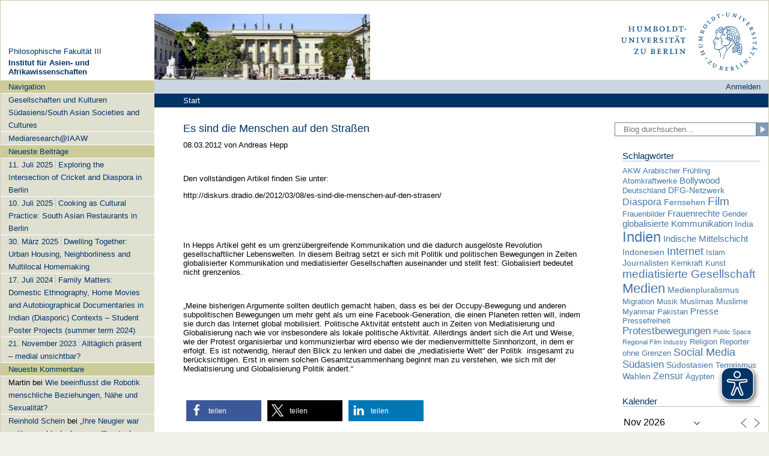

--- FILE ---
content_type: text/html; charset=UTF-8
request_url: https://blogs.hu-berlin.de/mediaiaaw/2012/06/04/es-sind-die-menschen-auf-den-strasen/?id=1177630485&long_events=1&ajaxCalendar=1&mo=11&yr=2023
body_size: 18612
content:
<!DOCTYPE html>
<!--[if IE 7]>
<html class="ie ie7" lang="de">
<![endif]-->
<!--[if IE 8]>
<html class="ie ie8" lang="de">
<![endif]-->
<!--[if !(IE 7) | !(IE 8)  ]><!-->
<html lang="de">
<!--<![endif]-->

<head>
    <meta charset="UTF-8" />
    <meta name="viewport" content="width=device-width, initial-scale=1" />
    <title>Es sind die Menschen auf den Straßen | Mediaresearch@IAAW &#8211; Blog von und für Studierende &amp; Lehrende</title>
    <link rel="profile" href="http://gmpg.org/xfn/11" />
    <link rel="stylesheet" type="text/css" media="all" href="https://blogs.hu-berlin.de/mediaiaaw/wp-content/themes/humboldttheme/style.css" />
    <link rel="stylesheet" type="text/css" media="all" href="https://blogs.hu-berlin.de/mediaiaaw/wp-content/themes/humboldttheme/theme.css?1755775119" />
    <link rel="pingback" href="https://blogs.hu-berlin.de/mediaiaaw/xmlrpc.php" />
    <script async src="/wp-content/themes/humboldttheme/js/www.hu-berlin.de.js"></script>
    <script async src="https://www3.hu-berlin.de/eyeable/public/js/eyeAble.js"></script>
    
    <!--[if lt IE 9]>
<script src="https://blogs.hu-berlin.de/mediaiaaw/wp-content/themes/humboldttheme/js/html5.js" type="text/javascript"></script>
<![endif]-->
    <title>Es sind die Menschen auf den Straßen &#8211; Mediaresearch@IAAW &#8211; Blog von und für Studierende &amp; Lehrende</title>
<meta name='robots' content='max-image-preview:large' />
<link rel="alternate" type="application/rss+xml" title="Mediaresearch@IAAW - Blog von und für Studierende &amp; Lehrende &raquo; Feed" href="https://blogs.hu-berlin.de/mediaiaaw/feed/" />
<link rel="alternate" type="application/rss+xml" title="Mediaresearch@IAAW - Blog von und für Studierende &amp; Lehrende &raquo; Kommentar-Feed" href="https://blogs.hu-berlin.de/mediaiaaw/comments/feed/" />
<link rel="alternate" type="application/rss+xml" title="Mediaresearch@IAAW - Blog von und für Studierende &amp; Lehrende &raquo; Es sind die Menschen auf den Straßen-Kommentar-Feed" href="https://blogs.hu-berlin.de/mediaiaaw/2012/06/04/es-sind-die-menschen-auf-den-strasen/feed/" />
<link rel="alternate" title="oEmbed (JSON)" type="application/json+oembed" href="https://blogs.hu-berlin.de/mediaiaaw/wp-json/oembed/1.0/embed?url=https%3A%2F%2Fblogs.hu-berlin.de%2Fmediaiaaw%2F2012%2F06%2F04%2Fes-sind-die-menschen-auf-den-strasen%2F" />
<link rel="alternate" title="oEmbed (XML)" type="text/xml+oembed" href="https://blogs.hu-berlin.de/mediaiaaw/wp-json/oembed/1.0/embed?url=https%3A%2F%2Fblogs.hu-berlin.de%2Fmediaiaaw%2F2012%2F06%2F04%2Fes-sind-die-menschen-auf-den-strasen%2F&#038;format=xml" />
<style id='wp-img-auto-sizes-contain-inline-css' type='text/css'>
img:is([sizes=auto i],[sizes^="auto," i]){contain-intrinsic-size:3000px 1500px}
/*# sourceURL=wp-img-auto-sizes-contain-inline-css */
</style>
<style id='wp-emoji-styles-inline-css' type='text/css'>

	img.wp-smiley, img.emoji {
		display: inline !important;
		border: none !important;
		box-shadow: none !important;
		height: 1em !important;
		width: 1em !important;
		margin: 0 0.07em !important;
		vertical-align: -0.1em !important;
		background: none !important;
		padding: 0 !important;
	}
/*# sourceURL=wp-emoji-styles-inline-css */
</style>
<style id='wp-block-library-inline-css' type='text/css'>
:root{--wp-block-synced-color:#7a00df;--wp-block-synced-color--rgb:122,0,223;--wp-bound-block-color:var(--wp-block-synced-color);--wp-editor-canvas-background:#ddd;--wp-admin-theme-color:#007cba;--wp-admin-theme-color--rgb:0,124,186;--wp-admin-theme-color-darker-10:#006ba1;--wp-admin-theme-color-darker-10--rgb:0,107,160.5;--wp-admin-theme-color-darker-20:#005a87;--wp-admin-theme-color-darker-20--rgb:0,90,135;--wp-admin-border-width-focus:2px}@media (min-resolution:192dpi){:root{--wp-admin-border-width-focus:1.5px}}.wp-element-button{cursor:pointer}:root .has-very-light-gray-background-color{background-color:#eee}:root .has-very-dark-gray-background-color{background-color:#313131}:root .has-very-light-gray-color{color:#eee}:root .has-very-dark-gray-color{color:#313131}:root .has-vivid-green-cyan-to-vivid-cyan-blue-gradient-background{background:linear-gradient(135deg,#00d084,#0693e3)}:root .has-purple-crush-gradient-background{background:linear-gradient(135deg,#34e2e4,#4721fb 50%,#ab1dfe)}:root .has-hazy-dawn-gradient-background{background:linear-gradient(135deg,#faaca8,#dad0ec)}:root .has-subdued-olive-gradient-background{background:linear-gradient(135deg,#fafae1,#67a671)}:root .has-atomic-cream-gradient-background{background:linear-gradient(135deg,#fdd79a,#004a59)}:root .has-nightshade-gradient-background{background:linear-gradient(135deg,#330968,#31cdcf)}:root .has-midnight-gradient-background{background:linear-gradient(135deg,#020381,#2874fc)}:root{--wp--preset--font-size--normal:16px;--wp--preset--font-size--huge:42px}.has-regular-font-size{font-size:1em}.has-larger-font-size{font-size:2.625em}.has-normal-font-size{font-size:var(--wp--preset--font-size--normal)}.has-huge-font-size{font-size:var(--wp--preset--font-size--huge)}.has-text-align-center{text-align:center}.has-text-align-left{text-align:left}.has-text-align-right{text-align:right}.has-fit-text{white-space:nowrap!important}#end-resizable-editor-section{display:none}.aligncenter{clear:both}.items-justified-left{justify-content:flex-start}.items-justified-center{justify-content:center}.items-justified-right{justify-content:flex-end}.items-justified-space-between{justify-content:space-between}.screen-reader-text{border:0;clip-path:inset(50%);height:1px;margin:-1px;overflow:hidden;padding:0;position:absolute;width:1px;word-wrap:normal!important}.screen-reader-text:focus{background-color:#ddd;clip-path:none;color:#444;display:block;font-size:1em;height:auto;left:5px;line-height:normal;padding:15px 23px 14px;text-decoration:none;top:5px;width:auto;z-index:100000}html :where(.has-border-color){border-style:solid}html :where([style*=border-top-color]){border-top-style:solid}html :where([style*=border-right-color]){border-right-style:solid}html :where([style*=border-bottom-color]){border-bottom-style:solid}html :where([style*=border-left-color]){border-left-style:solid}html :where([style*=border-width]){border-style:solid}html :where([style*=border-top-width]){border-top-style:solid}html :where([style*=border-right-width]){border-right-style:solid}html :where([style*=border-bottom-width]){border-bottom-style:solid}html :where([style*=border-left-width]){border-left-style:solid}html :where(img[class*=wp-image-]){height:auto;max-width:100%}:where(figure){margin:0 0 1em}html :where(.is-position-sticky){--wp-admin--admin-bar--position-offset:var(--wp-admin--admin-bar--height,0px)}@media screen and (max-width:600px){html :where(.is-position-sticky){--wp-admin--admin-bar--position-offset:0px}}

/*# sourceURL=wp-block-library-inline-css */
</style><style id='global-styles-inline-css' type='text/css'>
:root{--wp--preset--aspect-ratio--square: 1;--wp--preset--aspect-ratio--4-3: 4/3;--wp--preset--aspect-ratio--3-4: 3/4;--wp--preset--aspect-ratio--3-2: 3/2;--wp--preset--aspect-ratio--2-3: 2/3;--wp--preset--aspect-ratio--16-9: 16/9;--wp--preset--aspect-ratio--9-16: 9/16;--wp--preset--color--black: #000000;--wp--preset--color--cyan-bluish-gray: #abb8c3;--wp--preset--color--white: #ffffff;--wp--preset--color--pale-pink: #f78da7;--wp--preset--color--vivid-red: #cf2e2e;--wp--preset--color--luminous-vivid-orange: #ff6900;--wp--preset--color--luminous-vivid-amber: #fcb900;--wp--preset--color--light-green-cyan: #7bdcb5;--wp--preset--color--vivid-green-cyan: #00d084;--wp--preset--color--pale-cyan-blue: #8ed1fc;--wp--preset--color--vivid-cyan-blue: #0693e3;--wp--preset--color--vivid-purple: #9b51e0;--wp--preset--gradient--vivid-cyan-blue-to-vivid-purple: linear-gradient(135deg,rgb(6,147,227) 0%,rgb(155,81,224) 100%);--wp--preset--gradient--light-green-cyan-to-vivid-green-cyan: linear-gradient(135deg,rgb(122,220,180) 0%,rgb(0,208,130) 100%);--wp--preset--gradient--luminous-vivid-amber-to-luminous-vivid-orange: linear-gradient(135deg,rgb(252,185,0) 0%,rgb(255,105,0) 100%);--wp--preset--gradient--luminous-vivid-orange-to-vivid-red: linear-gradient(135deg,rgb(255,105,0) 0%,rgb(207,46,46) 100%);--wp--preset--gradient--very-light-gray-to-cyan-bluish-gray: linear-gradient(135deg,rgb(238,238,238) 0%,rgb(169,184,195) 100%);--wp--preset--gradient--cool-to-warm-spectrum: linear-gradient(135deg,rgb(74,234,220) 0%,rgb(151,120,209) 20%,rgb(207,42,186) 40%,rgb(238,44,130) 60%,rgb(251,105,98) 80%,rgb(254,248,76) 100%);--wp--preset--gradient--blush-light-purple: linear-gradient(135deg,rgb(255,206,236) 0%,rgb(152,150,240) 100%);--wp--preset--gradient--blush-bordeaux: linear-gradient(135deg,rgb(254,205,165) 0%,rgb(254,45,45) 50%,rgb(107,0,62) 100%);--wp--preset--gradient--luminous-dusk: linear-gradient(135deg,rgb(255,203,112) 0%,rgb(199,81,192) 50%,rgb(65,88,208) 100%);--wp--preset--gradient--pale-ocean: linear-gradient(135deg,rgb(255,245,203) 0%,rgb(182,227,212) 50%,rgb(51,167,181) 100%);--wp--preset--gradient--electric-grass: linear-gradient(135deg,rgb(202,248,128) 0%,rgb(113,206,126) 100%);--wp--preset--gradient--midnight: linear-gradient(135deg,rgb(2,3,129) 0%,rgb(40,116,252) 100%);--wp--preset--font-size--small: 13px;--wp--preset--font-size--medium: 20px;--wp--preset--font-size--large: 36px;--wp--preset--font-size--x-large: 42px;--wp--preset--spacing--20: 0.44rem;--wp--preset--spacing--30: 0.67rem;--wp--preset--spacing--40: 1rem;--wp--preset--spacing--50: 1.5rem;--wp--preset--spacing--60: 2.25rem;--wp--preset--spacing--70: 3.38rem;--wp--preset--spacing--80: 5.06rem;--wp--preset--shadow--natural: 6px 6px 9px rgba(0, 0, 0, 0.2);--wp--preset--shadow--deep: 12px 12px 50px rgba(0, 0, 0, 0.4);--wp--preset--shadow--sharp: 6px 6px 0px rgba(0, 0, 0, 0.2);--wp--preset--shadow--outlined: 6px 6px 0px -3px rgb(255, 255, 255), 6px 6px rgb(0, 0, 0);--wp--preset--shadow--crisp: 6px 6px 0px rgb(0, 0, 0);}:where(.is-layout-flex){gap: 0.5em;}:where(.is-layout-grid){gap: 0.5em;}body .is-layout-flex{display: flex;}.is-layout-flex{flex-wrap: wrap;align-items: center;}.is-layout-flex > :is(*, div){margin: 0;}body .is-layout-grid{display: grid;}.is-layout-grid > :is(*, div){margin: 0;}:where(.wp-block-columns.is-layout-flex){gap: 2em;}:where(.wp-block-columns.is-layout-grid){gap: 2em;}:where(.wp-block-post-template.is-layout-flex){gap: 1.25em;}:where(.wp-block-post-template.is-layout-grid){gap: 1.25em;}.has-black-color{color: var(--wp--preset--color--black) !important;}.has-cyan-bluish-gray-color{color: var(--wp--preset--color--cyan-bluish-gray) !important;}.has-white-color{color: var(--wp--preset--color--white) !important;}.has-pale-pink-color{color: var(--wp--preset--color--pale-pink) !important;}.has-vivid-red-color{color: var(--wp--preset--color--vivid-red) !important;}.has-luminous-vivid-orange-color{color: var(--wp--preset--color--luminous-vivid-orange) !important;}.has-luminous-vivid-amber-color{color: var(--wp--preset--color--luminous-vivid-amber) !important;}.has-light-green-cyan-color{color: var(--wp--preset--color--light-green-cyan) !important;}.has-vivid-green-cyan-color{color: var(--wp--preset--color--vivid-green-cyan) !important;}.has-pale-cyan-blue-color{color: var(--wp--preset--color--pale-cyan-blue) !important;}.has-vivid-cyan-blue-color{color: var(--wp--preset--color--vivid-cyan-blue) !important;}.has-vivid-purple-color{color: var(--wp--preset--color--vivid-purple) !important;}.has-black-background-color{background-color: var(--wp--preset--color--black) !important;}.has-cyan-bluish-gray-background-color{background-color: var(--wp--preset--color--cyan-bluish-gray) !important;}.has-white-background-color{background-color: var(--wp--preset--color--white) !important;}.has-pale-pink-background-color{background-color: var(--wp--preset--color--pale-pink) !important;}.has-vivid-red-background-color{background-color: var(--wp--preset--color--vivid-red) !important;}.has-luminous-vivid-orange-background-color{background-color: var(--wp--preset--color--luminous-vivid-orange) !important;}.has-luminous-vivid-amber-background-color{background-color: var(--wp--preset--color--luminous-vivid-amber) !important;}.has-light-green-cyan-background-color{background-color: var(--wp--preset--color--light-green-cyan) !important;}.has-vivid-green-cyan-background-color{background-color: var(--wp--preset--color--vivid-green-cyan) !important;}.has-pale-cyan-blue-background-color{background-color: var(--wp--preset--color--pale-cyan-blue) !important;}.has-vivid-cyan-blue-background-color{background-color: var(--wp--preset--color--vivid-cyan-blue) !important;}.has-vivid-purple-background-color{background-color: var(--wp--preset--color--vivid-purple) !important;}.has-black-border-color{border-color: var(--wp--preset--color--black) !important;}.has-cyan-bluish-gray-border-color{border-color: var(--wp--preset--color--cyan-bluish-gray) !important;}.has-white-border-color{border-color: var(--wp--preset--color--white) !important;}.has-pale-pink-border-color{border-color: var(--wp--preset--color--pale-pink) !important;}.has-vivid-red-border-color{border-color: var(--wp--preset--color--vivid-red) !important;}.has-luminous-vivid-orange-border-color{border-color: var(--wp--preset--color--luminous-vivid-orange) !important;}.has-luminous-vivid-amber-border-color{border-color: var(--wp--preset--color--luminous-vivid-amber) !important;}.has-light-green-cyan-border-color{border-color: var(--wp--preset--color--light-green-cyan) !important;}.has-vivid-green-cyan-border-color{border-color: var(--wp--preset--color--vivid-green-cyan) !important;}.has-pale-cyan-blue-border-color{border-color: var(--wp--preset--color--pale-cyan-blue) !important;}.has-vivid-cyan-blue-border-color{border-color: var(--wp--preset--color--vivid-cyan-blue) !important;}.has-vivid-purple-border-color{border-color: var(--wp--preset--color--vivid-purple) !important;}.has-vivid-cyan-blue-to-vivid-purple-gradient-background{background: var(--wp--preset--gradient--vivid-cyan-blue-to-vivid-purple) !important;}.has-light-green-cyan-to-vivid-green-cyan-gradient-background{background: var(--wp--preset--gradient--light-green-cyan-to-vivid-green-cyan) !important;}.has-luminous-vivid-amber-to-luminous-vivid-orange-gradient-background{background: var(--wp--preset--gradient--luminous-vivid-amber-to-luminous-vivid-orange) !important;}.has-luminous-vivid-orange-to-vivid-red-gradient-background{background: var(--wp--preset--gradient--luminous-vivid-orange-to-vivid-red) !important;}.has-very-light-gray-to-cyan-bluish-gray-gradient-background{background: var(--wp--preset--gradient--very-light-gray-to-cyan-bluish-gray) !important;}.has-cool-to-warm-spectrum-gradient-background{background: var(--wp--preset--gradient--cool-to-warm-spectrum) !important;}.has-blush-light-purple-gradient-background{background: var(--wp--preset--gradient--blush-light-purple) !important;}.has-blush-bordeaux-gradient-background{background: var(--wp--preset--gradient--blush-bordeaux) !important;}.has-luminous-dusk-gradient-background{background: var(--wp--preset--gradient--luminous-dusk) !important;}.has-pale-ocean-gradient-background{background: var(--wp--preset--gradient--pale-ocean) !important;}.has-electric-grass-gradient-background{background: var(--wp--preset--gradient--electric-grass) !important;}.has-midnight-gradient-background{background: var(--wp--preset--gradient--midnight) !important;}.has-small-font-size{font-size: var(--wp--preset--font-size--small) !important;}.has-medium-font-size{font-size: var(--wp--preset--font-size--medium) !important;}.has-large-font-size{font-size: var(--wp--preset--font-size--large) !important;}.has-x-large-font-size{font-size: var(--wp--preset--font-size--x-large) !important;}
/*# sourceURL=global-styles-inline-css */
</style>

<style id='classic-theme-styles-inline-css' type='text/css'>
/*! This file is auto-generated */
.wp-block-button__link{color:#fff;background-color:#32373c;border-radius:9999px;box-shadow:none;text-decoration:none;padding:calc(.667em + 2px) calc(1.333em + 2px);font-size:1.125em}.wp-block-file__button{background:#32373c;color:#fff;text-decoration:none}
/*# sourceURL=/wp-includes/css/classic-themes.min.css */
</style>
<link rel='stylesheet' id='columns-css' href='https://blogs.hu-berlin.de/mediaiaaw/wp-content/plugins/columns/columns.css?ver=6.9' type='text/css' media='all' />
<link rel='stylesheet' id='events-manager-css' href='https://blogs.hu-berlin.de/mediaiaaw/wp-content/plugins/events-manager/includes/css/events-manager.min.css?ver=7.2.3.1' type='text/css' media='all' />
<style id='events-manager-inline-css' type='text/css'>
body .em { --font-family : inherit; --font-weight : inherit; --font-size : 1em; --line-height : inherit; }
/*# sourceURL=events-manager-inline-css */
</style>
<link rel='stylesheet' id='h5p-plugin-styles-css' href='https://blogs.hu-berlin.de/mediaiaaw/wp-content/plugins/h5p/h5p-php-library/styles/h5p.css?ver=1.16.2' type='text/css' media='all' />
<script type="text/javascript" src="https://blogs.hu-berlin.de/mediaiaaw/wp-includes/js/dist/vendor/react.min.js?ver=18.3.1.1" id="react-js"></script>
<script type="text/javascript" src="https://blogs.hu-berlin.de/mediaiaaw/wp-includes/js/dist/vendor/react-jsx-runtime.min.js?ver=18.3.1" id="react-jsx-runtime-js"></script>
<script type="text/javascript" src="https://blogs.hu-berlin.de/mediaiaaw/wp-includes/js/dist/autop.min.js?ver=9fb50649848277dd318d" id="wp-autop-js"></script>
<script type="text/javascript" src="https://blogs.hu-berlin.de/mediaiaaw/wp-includes/js/dist/blob.min.js?ver=9113eed771d446f4a556" id="wp-blob-js"></script>
<script type="text/javascript" src="https://blogs.hu-berlin.de/mediaiaaw/wp-includes/js/dist/block-serialization-default-parser.min.js?ver=14d44daebf663d05d330" id="wp-block-serialization-default-parser-js"></script>
<script type="text/javascript" src="https://blogs.hu-berlin.de/mediaiaaw/wp-includes/js/dist/hooks.min.js?ver=dd5603f07f9220ed27f1" id="wp-hooks-js"></script>
<script type="text/javascript" src="https://blogs.hu-berlin.de/mediaiaaw/wp-includes/js/dist/deprecated.min.js?ver=e1f84915c5e8ae38964c" id="wp-deprecated-js"></script>
<script type="text/javascript" src="https://blogs.hu-berlin.de/mediaiaaw/wp-includes/js/dist/dom.min.js?ver=26edef3be6483da3de2e" id="wp-dom-js"></script>
<script type="text/javascript" src="https://blogs.hu-berlin.de/mediaiaaw/wp-includes/js/dist/vendor/react-dom.min.js?ver=18.3.1.1" id="react-dom-js"></script>
<script type="text/javascript" src="https://blogs.hu-berlin.de/mediaiaaw/wp-includes/js/dist/escape-html.min.js?ver=6561a406d2d232a6fbd2" id="wp-escape-html-js"></script>
<script type="text/javascript" src="https://blogs.hu-berlin.de/mediaiaaw/wp-includes/js/dist/element.min.js?ver=6a582b0c827fa25df3dd" id="wp-element-js"></script>
<script type="text/javascript" src="https://blogs.hu-berlin.de/mediaiaaw/wp-includes/js/dist/is-shallow-equal.min.js?ver=e0f9f1d78d83f5196979" id="wp-is-shallow-equal-js"></script>
<script type="text/javascript" src="https://blogs.hu-berlin.de/mediaiaaw/wp-includes/js/dist/i18n.min.js?ver=c26c3dc7bed366793375" id="wp-i18n-js"></script>
<script type="text/javascript" id="wp-i18n-js-after">
/* <![CDATA[ */
wp.i18n.setLocaleData( { 'text direction\u0004ltr': [ 'ltr' ] } );
//# sourceURL=wp-i18n-js-after
/* ]]> */
</script>
<script type="text/javascript" id="wp-keycodes-js-translations">
/* <![CDATA[ */
( function( domain, translations ) {
	var localeData = translations.locale_data[ domain ] || translations.locale_data.messages;
	localeData[""].domain = domain;
	wp.i18n.setLocaleData( localeData, domain );
} )( "default", {"translation-revision-date":"2026-01-15 01:10:00+0000","generator":"GlotPress\/4.0.3","domain":"messages","locale_data":{"messages":{"":{"domain":"messages","plural-forms":"nplurals=2; plural=n != 1;","lang":"de"},"Tilde":["Tilde"],"Backtick":["Backtick"],"Period":["Punkt"],"Comma":["Komma"]}},"comment":{"reference":"wp-includes\/js\/dist\/keycodes.js"}} );
//# sourceURL=wp-keycodes-js-translations
/* ]]> */
</script>
<script type="text/javascript" src="https://blogs.hu-berlin.de/mediaiaaw/wp-includes/js/dist/keycodes.min.js?ver=34c8fb5e7a594a1c8037" id="wp-keycodes-js"></script>
<script type="text/javascript" src="https://blogs.hu-berlin.de/mediaiaaw/wp-includes/js/dist/priority-queue.min.js?ver=2d59d091223ee9a33838" id="wp-priority-queue-js"></script>
<script type="text/javascript" src="https://blogs.hu-berlin.de/mediaiaaw/wp-includes/js/dist/compose.min.js?ver=7a9b375d8c19cf9d3d9b" id="wp-compose-js"></script>
<script type="text/javascript" src="https://blogs.hu-berlin.de/mediaiaaw/wp-includes/js/dist/private-apis.min.js?ver=4f465748bda624774139" id="wp-private-apis-js"></script>
<script type="text/javascript" src="https://blogs.hu-berlin.de/mediaiaaw/wp-includes/js/dist/redux-routine.min.js?ver=8bb92d45458b29590f53" id="wp-redux-routine-js"></script>
<script type="text/javascript" src="https://blogs.hu-berlin.de/mediaiaaw/wp-includes/js/dist/data.min.js?ver=f940198280891b0b6318" id="wp-data-js"></script>
<script type="text/javascript" id="wp-data-js-after">
/* <![CDATA[ */
( function() {
	var userId = 0;
	var storageKey = "WP_DATA_USER_" + userId;
	wp.data
		.use( wp.data.plugins.persistence, { storageKey: storageKey } );
} )();
//# sourceURL=wp-data-js-after
/* ]]> */
</script>
<script type="text/javascript" src="https://blogs.hu-berlin.de/mediaiaaw/wp-includes/js/dist/html-entities.min.js?ver=e8b78b18a162491d5e5f" id="wp-html-entities-js"></script>
<script type="text/javascript" src="https://blogs.hu-berlin.de/mediaiaaw/wp-includes/js/dist/dom-ready.min.js?ver=f77871ff7694fffea381" id="wp-dom-ready-js"></script>
<script type="text/javascript" id="wp-a11y-js-translations">
/* <![CDATA[ */
( function( domain, translations ) {
	var localeData = translations.locale_data[ domain ] || translations.locale_data.messages;
	localeData[""].domain = domain;
	wp.i18n.setLocaleData( localeData, domain );
} )( "default", {"translation-revision-date":"2026-01-15 01:10:00+0000","generator":"GlotPress\/4.0.3","domain":"messages","locale_data":{"messages":{"":{"domain":"messages","plural-forms":"nplurals=2; plural=n != 1;","lang":"de"},"Notifications":["Benachrichtigungen"]}},"comment":{"reference":"wp-includes\/js\/dist\/a11y.js"}} );
//# sourceURL=wp-a11y-js-translations
/* ]]> */
</script>
<script type="text/javascript" src="https://blogs.hu-berlin.de/mediaiaaw/wp-includes/js/dist/a11y.min.js?ver=cb460b4676c94bd228ed" id="wp-a11y-js"></script>
<script type="text/javascript" id="wp-rich-text-js-translations">
/* <![CDATA[ */
( function( domain, translations ) {
	var localeData = translations.locale_data[ domain ] || translations.locale_data.messages;
	localeData[""].domain = domain;
	wp.i18n.setLocaleData( localeData, domain );
} )( "default", {"translation-revision-date":"2026-01-15 01:10:00+0000","generator":"GlotPress\/4.0.3","domain":"messages","locale_data":{"messages":{"":{"domain":"messages","plural-forms":"nplurals=2; plural=n != 1;","lang":"de"},"%s applied.":["%s wurde angewandt."],"%s removed.":["%s wurde entfernt."]}},"comment":{"reference":"wp-includes\/js\/dist\/rich-text.js"}} );
//# sourceURL=wp-rich-text-js-translations
/* ]]> */
</script>
<script type="text/javascript" src="https://blogs.hu-berlin.de/mediaiaaw/wp-includes/js/dist/rich-text.min.js?ver=5bdbb44f3039529e3645" id="wp-rich-text-js"></script>
<script type="text/javascript" src="https://blogs.hu-berlin.de/mediaiaaw/wp-includes/js/dist/shortcode.min.js?ver=0b3174183b858f2df320" id="wp-shortcode-js"></script>
<script type="text/javascript" src="https://blogs.hu-berlin.de/mediaiaaw/wp-includes/js/dist/warning.min.js?ver=d69bc18c456d01c11d5a" id="wp-warning-js"></script>
<script type="text/javascript" id="wp-blocks-js-translations">
/* <![CDATA[ */
( function( domain, translations ) {
	var localeData = translations.locale_data[ domain ] || translations.locale_data.messages;
	localeData[""].domain = domain;
	wp.i18n.setLocaleData( localeData, domain );
} )( "default", {"translation-revision-date":"2026-01-15 01:10:00+0000","generator":"GlotPress\/4.0.3","domain":"messages","locale_data":{"messages":{"":{"domain":"messages","plural-forms":"nplurals=2; plural=n != 1;","lang":"de"},"%1$s Block. Row %2$d":["Block %1$s. Zeile %2$d"],"Design":["Design"],"%s Block":["Block %s"],"%1$s Block. %2$s":["Block %1$s. %2$s"],"%1$s Block. Column %2$d":["Block %1$s. Spalte %2$d"],"%1$s Block. Column %2$d. %3$s":["Block %1$s. Spalte %2$d. %3$s"],"%1$s Block. Row %2$d. %3$s":["Block %1$s. Zeile %2$d. %3$s"],"Reusable blocks":["Wiederverwendbare Bl\u00f6cke"],"Embeds":["Einbettungen"],"Text":["Text"],"Widgets":["Widgets"],"Theme":["Theme"],"Media":["Medien"]}},"comment":{"reference":"wp-includes\/js\/dist\/blocks.js"}} );
//# sourceURL=wp-blocks-js-translations
/* ]]> */
</script>
<script type="text/javascript" src="https://blogs.hu-berlin.de/mediaiaaw/wp-includes/js/dist/blocks.min.js?ver=de131db49fa830bc97da" id="wp-blocks-js"></script>
<script type="text/javascript" src="https://blogs.hu-berlin.de/mediaiaaw/wp-includes/js/jquery/jquery.min.js?ver=3.7.1" id="jquery-core-js"></script>
<script type="text/javascript" src="https://blogs.hu-berlin.de/mediaiaaw/wp-includes/js/jquery/jquery-migrate.min.js?ver=3.4.1" id="jquery-migrate-js"></script>
<script type="text/javascript" src="https://blogs.hu-berlin.de/mediaiaaw/wp-content/plugins/fd-footnotes/fdfootnotes.js?ver=1.34" id="fdfootnote_script-js"></script>
<script type="text/javascript" src="https://blogs.hu-berlin.de/mediaiaaw/wp-includes/js/jquery/ui/core.min.js?ver=1.13.3" id="jquery-ui-core-js"></script>
<script type="text/javascript" src="https://blogs.hu-berlin.de/mediaiaaw/wp-includes/js/jquery/ui/mouse.min.js?ver=1.13.3" id="jquery-ui-mouse-js"></script>
<script type="text/javascript" src="https://blogs.hu-berlin.de/mediaiaaw/wp-includes/js/jquery/ui/sortable.min.js?ver=1.13.3" id="jquery-ui-sortable-js"></script>
<script type="text/javascript" src="https://blogs.hu-berlin.de/mediaiaaw/wp-includes/js/jquery/ui/datepicker.min.js?ver=1.13.3" id="jquery-ui-datepicker-js"></script>
<script type="text/javascript" id="jquery-ui-datepicker-js-after">
/* <![CDATA[ */
jQuery(function(jQuery){jQuery.datepicker.setDefaults({"closeText":"Schlie\u00dfen","currentText":"Heute","monthNames":["Januar","Februar","M\u00e4rz","April","Mai","Juni","Juli","August","September","Oktober","November","Dezember"],"monthNamesShort":["Jan.","Feb.","M\u00e4rz","Apr.","Mai","Juni","Juli","Aug.","Sep.","Okt.","Nov.","Dez."],"nextText":"Weiter","prevText":"Zur\u00fcck","dayNames":["Sonntag","Montag","Dienstag","Mittwoch","Donnerstag","Freitag","Samstag"],"dayNamesShort":["So.","Mo.","Di.","Mi.","Do.","Fr.","Sa."],"dayNamesMin":["S","M","D","M","D","F","S"],"dateFormat":"d. MM yy","firstDay":1,"isRTL":false});});
//# sourceURL=jquery-ui-datepicker-js-after
/* ]]> */
</script>
<script type="text/javascript" src="https://blogs.hu-berlin.de/mediaiaaw/wp-includes/js/jquery/ui/resizable.min.js?ver=1.13.3" id="jquery-ui-resizable-js"></script>
<script type="text/javascript" src="https://blogs.hu-berlin.de/mediaiaaw/wp-includes/js/jquery/ui/draggable.min.js?ver=1.13.3" id="jquery-ui-draggable-js"></script>
<script type="text/javascript" src="https://blogs.hu-berlin.de/mediaiaaw/wp-includes/js/jquery/ui/controlgroup.min.js?ver=1.13.3" id="jquery-ui-controlgroup-js"></script>
<script type="text/javascript" src="https://blogs.hu-berlin.de/mediaiaaw/wp-includes/js/jquery/ui/checkboxradio.min.js?ver=1.13.3" id="jquery-ui-checkboxradio-js"></script>
<script type="text/javascript" src="https://blogs.hu-berlin.de/mediaiaaw/wp-includes/js/jquery/ui/button.min.js?ver=1.13.3" id="jquery-ui-button-js"></script>
<script type="text/javascript" src="https://blogs.hu-berlin.de/mediaiaaw/wp-includes/js/jquery/ui/dialog.min.js?ver=1.13.3" id="jquery-ui-dialog-js"></script>
<script type="text/javascript" id="events-manager-js-extra">
/* <![CDATA[ */
var EM = {"ajaxurl":"https://blogs.hu-berlin.de/mediaiaaw/wp-admin/admin-ajax.php","locationajaxurl":"https://blogs.hu-berlin.de/mediaiaaw/wp-admin/admin-ajax.php?action=locations_search","firstDay":"1","locale":"de","dateFormat":"yy-mm-dd","ui_css":"https://blogs.hu-berlin.de/mediaiaaw/wp-content/plugins/events-manager/includes/css/jquery-ui/build.min.css","show24hours":"1","is_ssl":"1","autocomplete_limit":"10","calendar":{"breakpoints":{"small":560,"medium":908,"large":false},"month_format":"M Y"},"phone":"","datepicker":{"format":"d.m.Y","locale":"de"},"search":{"breakpoints":{"small":650,"medium":850,"full":false}},"url":"https://blogs.hu-berlin.de/mediaiaaw/wp-content/plugins/events-manager","assets":{"input.em-uploader":{"js":{"em-uploader":{"url":"https://blogs.hu-berlin.de/mediaiaaw/wp-content/plugins/events-manager/includes/js/em-uploader.js?v=7.2.3.1","event":"em_uploader_ready","requires":"filepond"},"filepond-validate-size":"filepond/plugins/filepond-plugin-file-validate-size.js?v=7.2.3.1","filepond-validate-type":"filepond/plugins/filepond-plugin-file-validate-type.js?v=7.2.3.1","filepond-image-validate-size":"filepond/plugins/filepond-plugin-image-validate-size.js?v=7.2.3.1","filepond-exif-orientation":"filepond/plugins/filepond-plugin-image-exif-orientation.js?v=7.2.3.1","filepond-get-file":"filepond/plugins/filepond-plugin-get-file.js?v=7.2.3.1","filepond-plugin-image-overlay":"filepond/plugins/filepond-plugin-image-overlay.js?v=7.2.3.1","filepond-plugin-image-thumbnail":"filepond/plugins/filepond-plugin-image-thumbnail.js?v=7.2.3.1","filepond-plugin-pdf-preview-overlay":"filepond/plugins/filepond-plugin-pdf-preview-overlay.js?v=7.2.3.1","filepond-plugin-file-icon":"filepond/plugins/filepond-plugin-file-icon.js?v=7.2.3.1","filepond":{"url":"filepond/filepond.js?v=7.2.3.1","locale":"de-de-formal"}},"css":{"em-filepond":"filepond/em-filepond.min.css?v=7.2.3.1","filepond-preview":"filepond/plugins/filepond-plugin-image-preview.min.css?v=7.2.3.1","filepond-plugin-image-overlay":"filepond/plugins/filepond-plugin-image-overlay.min.css?v=7.2.3.1","filepond-get-file":"filepond/plugins/filepond-plugin-get-file.min.css?v=7.2.3.1"}},".em-event-editor":{"js":{"event-editor":{"url":"https://blogs.hu-berlin.de/mediaiaaw/wp-content/plugins/events-manager/includes/js/events-manager-event-editor.js?v=7.2.3.1","event":"em_event_editor_ready"}},"css":{"event-editor":"https://blogs.hu-berlin.de/mediaiaaw/wp-content/plugins/events-manager/includes/css/events-manager-event-editor.min.css?v=7.2.3.1"}},".em-recurrence-sets, .em-timezone":{"js":{"luxon":{"url":"luxon/luxon.js?v=7.2.3.1","event":"em_luxon_ready"}}},".em-booking-form, #em-booking-form, .em-booking-recurring, .em-event-booking-form":{"js":{"em-bookings":{"url":"https://blogs.hu-berlin.de/mediaiaaw/wp-content/plugins/events-manager/includes/js/bookingsform.js?v=7.2.3.1","event":"em_booking_form_js_loaded"}}},"#em-opt-archetypes":{"js":{"archetypes":"https://blogs.hu-berlin.de/mediaiaaw/wp-content/plugins/events-manager/includes/js/admin-archetype-editor.js?v=7.2.3.1","archetypes_ms":"https://blogs.hu-berlin.de/mediaiaaw/wp-content/plugins/events-manager/includes/js/admin-archetypes.js?v=7.2.3.1","qs":"qs/qs.js?v=7.2.3.1"}}},"cached":"1","uploads":{"endpoint":"https://blogs.hu-berlin.de/mediaiaaw/wp-json/events-manager/v1/uploads","nonce":"7019d9d3e6","delete_confirm":"Sind Sie sicher, dass Sie die Datei l\u00f6schen m\u00f6chten? Die Datei wird bei der Einreichung gel\u00f6scht.","images":{"max_file_size":131072000,"image_max_width":"700","image_max_height":"700","image_min_width":"50","image_min_height":"50"},"files":{"max_file_size":131072000,"types":[]}},"api_nonce":"698a56f968","bookingInProgress":"Bitte warten Sie, w\u00e4hrend die Buchung abgeschickt wird.","tickets_save":"Ticket speichern","bookingajaxurl":"https://blogs.hu-berlin.de/mediaiaaw/wp-admin/admin-ajax.php","bookings_export_save":"Buchungen exportieren","bookings_settings_save":"Einstellungen speichern","booking_delete":"Sind Sie dir sicher, dass Sie es l\u00f6schen m\u00f6chten?","booking_offset":"30","bookings":{"submit_button":{"text":{"default":"Buchung abschicken","free":"Buchung abschicken","payment":"Buchung abschicken","processing":"Processing ..."}},"update_listener":""},"bb_full":"Ausverkauft","bb_book":"Jetzt buchen","bb_booking":"Buche ...","bb_booked":"Buchung Abgesendet","bb_error":"Buchung Fehler. Nochmal versuchen?","bb_cancel":"Stornieren","bb_canceling":"Stornieren...","bb_cancelled":"Abgesagt","bb_cancel_error":"Stornierung Fehler. Nochmal versuchen?","txt_search":"Suche","txt_searching":"Suche...","txt_loading":"Wird geladen\u00a0\u2026"};
//# sourceURL=events-manager-js-extra
/* ]]> */
</script>
<script type="text/javascript" src="https://blogs.hu-berlin.de/mediaiaaw/wp-content/plugins/events-manager/includes/js/events-manager.js?ver=7.2.3.1" id="events-manager-js"></script>
<script type="text/javascript" src="https://blogs.hu-berlin.de/mediaiaaw/wp-content/plugins/events-manager/includes/external/flatpickr/l10n/de.js?ver=7.2.3.1" id="em-flatpickr-localization-js"></script>
<script type="text/javascript" src="https://blogs.hu-berlin.de/mediaiaaw/wp-content/themes/humboldttheme/node_modules/imagesloaded/imagesloaded.pkgd.min.js?ver=6.9" id="imageloaded-js"></script>
<script type="text/javascript" src="https://blogs.hu-berlin.de/mediaiaaw/wp-content/themes/humboldttheme/node_modules/masonry-layout/dist/masonry.pkgd.min.js?ver=6.9" id="masonryjs-js"></script>
<script type="text/javascript" src="https://blogs.hu-berlin.de/mediaiaaw/wp-content/themes/humboldttheme/js/masonry.js?ver=6.9" id="masonryfn-js"></script>
<script type="text/javascript" src="https://blogs.hu-berlin.de/mediaiaaw/wp-content/themes/humboldttheme/js/nav-mobile.js?ver=6.9" id="nav-mobile-js"></script>
<script type="text/javascript" src="https://blogs.hu-berlin.de/mediaiaaw/wp-content/themes/humboldttheme/js/focus-elements.js?ver=6.9" id="focus-elements-js"></script>
<script type="text/javascript" src="https://blogs.hu-berlin.de/mediaiaaw/wp-content/themes/humboldttheme/js/search-mobile.js?ver=6.9" id="search-mobile-js"></script>
<link rel="https://api.w.org/" href="https://blogs.hu-berlin.de/mediaiaaw/wp-json/" /><link rel="alternate" title="JSON" type="application/json" href="https://blogs.hu-berlin.de/mediaiaaw/wp-json/wp/v2/posts/153" /><link rel="EditURI" type="application/rsd+xml" title="RSD" href="https://blogs.hu-berlin.de/mediaiaaw/xmlrpc.php?rsd" />
<meta name="generator" content="WordPress 6.9" />
<link rel="canonical" href="https://blogs.hu-berlin.de/mediaiaaw/2012/06/04/es-sind-die-menschen-auf-den-strasen/" />
<link rel='shortlink' href='https://blogs.hu-berlin.de/mediaiaaw/?p=153' />
<style type="text/css">.recentcomments a{display:inline !important;padding:0 !important;margin:0 !important;}</style><link rel='stylesheet' id='shariffcss-css' href='https://blogs.hu-berlin.de/mediaiaaw/wp-content/plugins/shariff/css/shariff.min.css?ver=4.6.15' type='text/css' media='all' />
</head>

<body class="wp-singular post-template-default single single-post postid-153 single-format-standard wp-theme-humboldttheme">
    <div class="accesskeys">
        <nav role="navigation" aria-labelledby="nav-accesskeys">
            <h5 id="nav-accesskeys" class="aria-label">Accesskeys</h5>
            <ul>
                <li><a href="#blog" accesskey="2">Direkt zum Inhalt (Accesskey: 2)</a></li>
                <li><a href="#searchfield" accesskey="4">Direkt zur Suche (Accesskey: 4)</a></li>
                <li><a href="#nav-left" accesskey="6">Direkt zur Navigation (Accesskey: 6)</a></li>
                                    <li><a href="#user-login" accesskey="8">Login (Accesskey: 8)</a></li>
                
            </ul>
        </nav>
    </div>
    <div id="wrapper">
        <div class="header">
            <div class="header__container">
                <div class="header__title">
                                            <ul>
                            <li id="textwidget-2" class="widget widget_textwidget"><ul id="sitedesk-real"><li class="textwidget-fakultaet">Philosophische Fakultät III</li><li class="textwidget-institut">Institut für Asien- und Afrikawissenschaften</li></ul></li>
                        </ul>
                                    </div>
                <div class="header__main">

                    <div class="header__main-image">
                                                    <a href="https://blogs.hu-berlin.de/mediaiaaw/"><img src="https://blogs.hu-berlin.de/mediaiaaw/wp-content/themes/humboldttheme/images/humboldt-uni-berlin.jpg" width="360" height="110" alt="Kopfbild" /></a>
                                            </div>

                    <div class="header__main-logo">
                        <a href="http://www.hu-berlin.de/">
                            <img src="https://blogs.hu-berlin.de/mediaiaaw/wp-content/themes/humboldttheme/images/hu-logo.svg" alt="Logo" />
                        </a>
                    </div>
                    <div class="header__main-nav-user">
                        <nav class="nav-user" role="navigation" aria-labelledby="nav-user-label">
                            <h5 id="nav-user-label" class="aria-label">Benutzer Menü</h5>
                            <ul>
                                                                    <li class="nav-user__logout-link">
                                        <a id="user-login" href="https://blogs.hu-berlin.de/mediaiaaw/wp-login.php?redirect_to=https%3A%2F%2Fblogs.hu-berlin.de%2Fmediaiaaw%2F2012%2F06%2F04%2Fes-sind-die-menschen-auf-den-strasen%2F">
                                            Anmelden</a>
                                    </li>

                                                            </ul>
                        </nav>

                                                    
                        
                    </div>
                    <div class="header__main-nav">
                        <div class="header__nav">
                            <div id="access" class="nav-main">
                                                                    <nav role="navigation" aria-labelledby="nav-main-label"><h5 id="nav-main-label" class="aria-label">Menü oben</h5><ul><li><a href="https://blogs.hu-berlin.de/mediaiaaw/">Start</a></li></ul></nav>                                                            </div>
                            <div class="header__main-nav--mobile">
                                <input type="checkbox" name="nav-bars" id="nav-bars__input" class="nav-bars__input">

                                <div class="nav-mobile">
                                    <div class="nav-mobile__head">
                                        <label class="nav-mobile__bars" for="nav-bars__input"></label>
                                        <a href="https://blogs.hu-berlin.de/mediaiaaw/" class="nav-mobile__home" title="Start">
                                        </a>
                                        <div class="nav-mobile__user"></div>
                                        <div class="nav-mobile__logo">
                                            <img src="https://blogs.hu-berlin.de/mediaiaaw/wp-content/themes/humboldttheme/images/hu-logo-minimal.svg" alt="">
                                        </div>
                                    </div>
                                    <div class="nav-mobile__main sidebar__one--mobile">
                                        
                                                                            </div>
                                </div>
                            </div>
                        </div>
                    </div>
                </div>
                <div class="header__search">

                </div>
            </div>
        </div><div id="main" class="main">
	<div class="main__left">
		    <div class="sidebar sidebar__one">
        <nav id="nav-left" role="navigation" aria-labelledby="nav-left-label" tabindex="0">
            <h5 id="nav-left-label" class="aria-label">Menü Links</h5>
            <ul>
                <li id="nav_menu-2" class="widget widget_nav_menu"><h2 class="widgettitle">Navigation</h2>
<div class="menu-navigation-container"><ul id="menu-navigation" class="menu"><li id="menu-item-1032" class="menu-item menu-item-type-custom menu-item-object-custom menu-item-1032"><a href="https://www.iaaw.hu-berlin.de/de/region/suedasien/gesellschaften">Gesellschaften und Kulturen Südasiens/South Asian Societies and Cultures</a></li>
<li id="menu-item-1031" class="menu-item menu-item-type-custom menu-item-object-custom menu-item-home menu-item-1031"><a href="https://blogs.hu-berlin.de/mediaiaaw/">Mediaresearch@IAAW</a></li>
</ul></div></li>
    <li id="recent-posts-2" class="widget widget_recent_entries">    <h2 class="widgettitle">Neueste Beiträge</h2>
    <ul class="widget-recent-posts">
            <li>
            <a href="https://blogs.hu-berlin.de/mediaiaaw/2025/07/11/exploring-the-intersection-of-cricket-and-diaspora-in-berlin/" title="Exploring the Intersection of Cricket and Diaspora in Berlin">
            
            <span class="post-date">11. Juli 2025</span><span class="post-title">Exploring the Intersection of Cricket and Diaspora in Berlin</span>
           
        </a>
        </li>
            <li>
            <a href="https://blogs.hu-berlin.de/mediaiaaw/2025/07/10/cooking-as-cultural-practice-south-asian-restaurants-in-berlin/" title="Cooking as Cultural Practice: South Asian Restaurants in Berlin">
            
            <span class="post-date">10. Juli 2025</span><span class="post-title">Cooking as Cultural Practice: South Asian Restaurants in Berlin</span>
           
        </a>
        </li>
            <li>
            <a href="https://blogs.hu-berlin.de/mediaiaaw/2025/03/30/dwelling-together-urban-housing-neighborliness-and-multilocal-homemaking/" title="Dwelling Together: Urban Housing, Neighborliness and Multilocal Homemaking">
            
            <span class="post-date">30. März 2025</span><span class="post-title">Dwelling Together: Urban Housing, Neighborliness and Multilocal Homemaking</span>
           
        </a>
        </li>
            <li>
            <a href="https://blogs.hu-berlin.de/mediaiaaw/2024/07/17/family-matters-domestic-ethnography-home-movies-and-autobiographical-documentaries-in-indian-diasporic-contexts-student-poster-projects-summer-term-2024/" title="Family Matters: Domestic Ethnography, Home Movies and Autobiographical Documentaries in Indian (Diasporic) Contexts &#8211; Student Poster Projects (summer term 2024)">
            
            <span class="post-date">17. Juli 2024</span><span class="post-title">Family Matters: Domestic Ethnography, Home Movies and Autobiographical Documentaries in Indian (Diasporic) Contexts &#8211; Student Poster Projects (summer term 2024)</span>
           
        </a>
        </li>
            <li>
            <a href="https://blogs.hu-berlin.de/mediaiaaw/2023/11/21/alltaeglich-praesent-medial-unsichtbar/" title="Alltäglich präsent – medial unsichtbar?">
            
            <span class="post-date">21. November 2023</span><span class="post-title">Alltäglich präsent – medial unsichtbar?</span>
           
        </a>
        </li>
        </ul>
    </li>
<li id="recent-comments-2" class="widget widget_recent_comments"><h2 class="widgettitle">Neueste Kommentare</h2>
<ul id="recentcomments"><li class="recentcomments"><span class="comment-author-link">Martin</span> bei <a href="https://blogs.hu-berlin.de/mediaiaaw/2020/04/01/wie-beeinflusst-die-robotik-menschliche-beziehungen-naehe-und-sexualitaet/#comment-164">Wie beeinflusst die Robotik menschliche Beziehungen, Nähe und Sexualität?</a></li><li class="recentcomments"><span class="comment-author-link"><a href="http://www.literaturforum-indien.de" class="url" rel="ugc external nofollow">Reinhold Schein</a></span> bei <a href="https://blogs.hu-berlin.de/mediaiaaw/2019/08/05/ihre-neugier-war-spaet-erwacht-doch-nun-wollte-sie-das-leben-voll-auskosten-eine-rezension-zum-erzaehlband-im-labyrinth-von-sara-rai/#comment-107">&#8222;Ihre Neugier war spät erwacht, doch nun wollte sie das Leben voll auskosten.&#8220; Eine Rezension zum Erzählband &#8222;Im Labyrinth&#8220; (2019) von Sara Rai</a></li></ul></li>
<li id="archives-2" class="widget widget_archive"><h2 class="widgettitle">Archiv</h2>

			<ul>
					<li><a href='https://blogs.hu-berlin.de/mediaiaaw/2025/07/'>Juli 2025</a></li>
	<li><a href='https://blogs.hu-berlin.de/mediaiaaw/2025/03/'>März 2025</a></li>
	<li><a href='https://blogs.hu-berlin.de/mediaiaaw/2024/07/'>Juli 2024</a></li>
	<li><a href='https://blogs.hu-berlin.de/mediaiaaw/2023/11/'>November 2023</a></li>
	<li><a href='https://blogs.hu-berlin.de/mediaiaaw/2023/09/'>September 2023</a></li>
	<li><a href='https://blogs.hu-berlin.de/mediaiaaw/2023/08/'>August 2023</a></li>
	<li><a href='https://blogs.hu-berlin.de/mediaiaaw/2023/07/'>Juli 2023</a></li>
	<li><a href='https://blogs.hu-berlin.de/mediaiaaw/2023/04/'>April 2023</a></li>
	<li><a href='https://blogs.hu-berlin.de/mediaiaaw/2023/02/'>Februar 2023</a></li>
	<li><a href='https://blogs.hu-berlin.de/mediaiaaw/2022/11/'>November 2022</a></li>
	<li><a href='https://blogs.hu-berlin.de/mediaiaaw/2022/07/'>Juli 2022</a></li>
	<li><a href='https://blogs.hu-berlin.de/mediaiaaw/2022/05/'>Mai 2022</a></li>
	<li><a href='https://blogs.hu-berlin.de/mediaiaaw/2022/01/'>Januar 2022</a></li>
	<li><a href='https://blogs.hu-berlin.de/mediaiaaw/2021/11/'>November 2021</a></li>
	<li><a href='https://blogs.hu-berlin.de/mediaiaaw/2021/10/'>Oktober 2021</a></li>
	<li><a href='https://blogs.hu-berlin.de/mediaiaaw/2021/09/'>September 2021</a></li>
	<li><a href='https://blogs.hu-berlin.de/mediaiaaw/2021/06/'>Juni 2021</a></li>
	<li><a href='https://blogs.hu-berlin.de/mediaiaaw/2020/10/'>Oktober 2020</a></li>
	<li><a href='https://blogs.hu-berlin.de/mediaiaaw/2020/09/'>September 2020</a></li>
	<li><a href='https://blogs.hu-berlin.de/mediaiaaw/2020/08/'>August 2020</a></li>
	<li><a href='https://blogs.hu-berlin.de/mediaiaaw/2020/06/'>Juni 2020</a></li>
	<li><a href='https://blogs.hu-berlin.de/mediaiaaw/2020/04/'>April 2020</a></li>
	<li><a href='https://blogs.hu-berlin.de/mediaiaaw/2020/02/'>Februar 2020</a></li>
	<li><a href='https://blogs.hu-berlin.de/mediaiaaw/2020/01/'>Januar 2020</a></li>
	<li><a href='https://blogs.hu-berlin.de/mediaiaaw/2019/08/'>August 2019</a></li>
	<li><a href='https://blogs.hu-berlin.de/mediaiaaw/2019/07/'>Juli 2019</a></li>
	<li><a href='https://blogs.hu-berlin.de/mediaiaaw/2019/05/'>Mai 2019</a></li>
	<li><a href='https://blogs.hu-berlin.de/mediaiaaw/2019/03/'>März 2019</a></li>
	<li><a href='https://blogs.hu-berlin.de/mediaiaaw/2019/02/'>Februar 2019</a></li>
	<li><a href='https://blogs.hu-berlin.de/mediaiaaw/2019/01/'>Januar 2019</a></li>
	<li><a href='https://blogs.hu-berlin.de/mediaiaaw/2018/11/'>November 2018</a></li>
	<li><a href='https://blogs.hu-berlin.de/mediaiaaw/2018/09/'>September 2018</a></li>
	<li><a href='https://blogs.hu-berlin.de/mediaiaaw/2018/07/'>Juli 2018</a></li>
	<li><a href='https://blogs.hu-berlin.de/mediaiaaw/2018/04/'>April 2018</a></li>
	<li><a href='https://blogs.hu-berlin.de/mediaiaaw/2018/03/'>März 2018</a></li>
	<li><a href='https://blogs.hu-berlin.de/mediaiaaw/2018/02/'>Februar 2018</a></li>
	<li><a href='https://blogs.hu-berlin.de/mediaiaaw/2017/12/'>Dezember 2017</a></li>
	<li><a href='https://blogs.hu-berlin.de/mediaiaaw/2017/09/'>September 2017</a></li>
	<li><a href='https://blogs.hu-berlin.de/mediaiaaw/2017/07/'>Juli 2017</a></li>
	<li><a href='https://blogs.hu-berlin.de/mediaiaaw/2017/06/'>Juni 2017</a></li>
	<li><a href='https://blogs.hu-berlin.de/mediaiaaw/2017/03/'>März 2017</a></li>
	<li><a href='https://blogs.hu-berlin.de/mediaiaaw/2016/11/'>November 2016</a></li>
	<li><a href='https://blogs.hu-berlin.de/mediaiaaw/2016/05/'>Mai 2016</a></li>
	<li><a href='https://blogs.hu-berlin.de/mediaiaaw/2016/03/'>März 2016</a></li>
	<li><a href='https://blogs.hu-berlin.de/mediaiaaw/2016/02/'>Februar 2016</a></li>
	<li><a href='https://blogs.hu-berlin.de/mediaiaaw/2015/06/'>Juni 2015</a></li>
	<li><a href='https://blogs.hu-berlin.de/mediaiaaw/2015/04/'>April 2015</a></li>
	<li><a href='https://blogs.hu-berlin.de/mediaiaaw/2015/03/'>März 2015</a></li>
	<li><a href='https://blogs.hu-berlin.de/mediaiaaw/2015/02/'>Februar 2015</a></li>
	<li><a href='https://blogs.hu-berlin.de/mediaiaaw/2015/01/'>Januar 2015</a></li>
	<li><a href='https://blogs.hu-berlin.de/mediaiaaw/2014/12/'>Dezember 2014</a></li>
	<li><a href='https://blogs.hu-berlin.de/mediaiaaw/2014/11/'>November 2014</a></li>
	<li><a href='https://blogs.hu-berlin.de/mediaiaaw/2014/08/'>August 2014</a></li>
	<li><a href='https://blogs.hu-berlin.de/mediaiaaw/2014/07/'>Juli 2014</a></li>
	<li><a href='https://blogs.hu-berlin.de/mediaiaaw/2014/06/'>Juni 2014</a></li>
	<li><a href='https://blogs.hu-berlin.de/mediaiaaw/2014/05/'>Mai 2014</a></li>
	<li><a href='https://blogs.hu-berlin.de/mediaiaaw/2014/04/'>April 2014</a></li>
	<li><a href='https://blogs.hu-berlin.de/mediaiaaw/2014/03/'>März 2014</a></li>
	<li><a href='https://blogs.hu-berlin.de/mediaiaaw/2014/02/'>Februar 2014</a></li>
	<li><a href='https://blogs.hu-berlin.de/mediaiaaw/2014/01/'>Januar 2014</a></li>
	<li><a href='https://blogs.hu-berlin.de/mediaiaaw/2013/11/'>November 2013</a></li>
	<li><a href='https://blogs.hu-berlin.de/mediaiaaw/2013/09/'>September 2013</a></li>
	<li><a href='https://blogs.hu-berlin.de/mediaiaaw/2013/08/'>August 2013</a></li>
	<li><a href='https://blogs.hu-berlin.de/mediaiaaw/2013/07/'>Juli 2013</a></li>
	<li><a href='https://blogs.hu-berlin.de/mediaiaaw/2013/05/'>Mai 2013</a></li>
	<li><a href='https://blogs.hu-berlin.de/mediaiaaw/2013/04/'>April 2013</a></li>
	<li><a href='https://blogs.hu-berlin.de/mediaiaaw/2013/03/'>März 2013</a></li>
	<li><a href='https://blogs.hu-berlin.de/mediaiaaw/2013/01/'>Januar 2013</a></li>
	<li><a href='https://blogs.hu-berlin.de/mediaiaaw/2012/11/'>November 2012</a></li>
	<li><a href='https://blogs.hu-berlin.de/mediaiaaw/2012/09/'>September 2012</a></li>
	<li><a href='https://blogs.hu-berlin.de/mediaiaaw/2012/08/'>August 2012</a></li>
	<li><a href='https://blogs.hu-berlin.de/mediaiaaw/2012/07/'>Juli 2012</a></li>
	<li><a href='https://blogs.hu-berlin.de/mediaiaaw/2012/06/'>Juni 2012</a></li>
	<li><a href='https://blogs.hu-berlin.de/mediaiaaw/2012/05/'>Mai 2012</a></li>
			</ul>

			</li>
<li id="categories-2" class="widget widget_categories"><h2 class="widgettitle">Kategorien</h2>

			<ul>
					<li class="cat-item cat-item-1"><a href="https://blogs.hu-berlin.de/mediaiaaw/category/allgemein/">Allgemein</a>
</li>
	<li class="cat-item cat-item-2"><a href="https://blogs.hu-berlin.de/mediaiaaw/category/dfg-netzwerk/">DFG-Netzwerk</a>
</li>
	<li class="cat-item cat-item-3"><a href="https://blogs.hu-berlin.de/mediaiaaw/category/essays/">Essays</a>
</li>
	<li class="cat-item cat-item-4"><a href="https://blogs.hu-berlin.de/mediaiaaw/category/forschungsbericht/">Forschungsbericht</a>
</li>
	<li class="cat-item cat-item-5"><a href="https://blogs.hu-berlin.de/mediaiaaw/category/hilfestellungen/">Hilfestellungen</a>
</li>
	<li class="cat-item cat-item-6"><a href="https://blogs.hu-berlin.de/mediaiaaw/category/news/">News</a>
</li>
	<li class="cat-item cat-item-7"><a href="https://blogs.hu-berlin.de/mediaiaaw/category/poster/">Poster</a>
<ul class='children'>
	<li class="cat-item cat-item-9"><a href="https://blogs.hu-berlin.de/mediaiaaw/category/poster/konferenzen-und-iaaw/">Konferenzen und IAAW</a>
</li>
	<li class="cat-item cat-item-8"><a href="https://blogs.hu-berlin.de/mediaiaaw/category/poster/studierende/">Studierende</a>
</li>
</ul>
</li>
			</ul>

			</li>
<li id="linkcat-296" class="widget widget_links"><h2 class="widgettitle">Blogroll</h2>

	<ul class='xoxo blogroll'>
<li><a href="http://iaaw.hu-berlin.de/medialitaet">Gender and Media Studies for the South Asian Region am IAAW</a></li>
<li><a href="http://iaaw.hu-berlin.de/">IAAW</a></li>
<li><a href="http://www.goethe.de/ins/in/en/lp/kul/mag/lut/cgn/20425775.html">Link &#8211; Berlin mit Brighu</a></li>
<li><a href="http://www.caravanmagazine.in/arts/opening-channel">Opening A Channel</a></li>
<li><a href="http://www.openthemagazine.com/article/living/second-sex-hang-on">Second Sex? Hang On</a></li>
<li><a href="http://www.tasveergharindia.net/">Tasveer Ghar: A Digital Network of South Asian Popular Visual Culture</a></li>
<li><a href="http://wiki.hu-berlin.de/mediaiaaw/index.php?title=Hauptseite">Wiki des Bereichs Gender and Media Studies for the South Asian Region</a></li>
<li><a href="https://journals.ub.uni-heidelberg.de/index.php/masala/index">Zum Newsletter der Virtuellen Fachbibliothek Südasien</a></li>

	</ul>
</li>

<li id="meta-2" class="widget widget_meta"><h2 class="widgettitle">Meta</h2>

		<ul>
						<li><a href="https://blogs.hu-berlin.de/mediaiaaw/wp-login.php">Anmelden</a></li>
			<li><a href="https://blogs.hu-berlin.de/mediaiaaw/feed/">Feed der Einträge</a></li>
			<li><a href="https://blogs.hu-berlin.de/mediaiaaw/comments/feed/">Kommentar-Feed</a></li>

			<li><a href="https://de.wordpress.org/">WordPress.org</a></li>
		</ul>

		</li>
            </ul>
        </nav>

    </div>
	</div>
	<div class="main__middle" role="main">
		<div class="main__middle-inner">
			<div id="blog" class="blog-container" tabindex="0">
				<div class="entry">

											
							<div id="post-153" class="post-153 post type-post status-publish format-standard hentry category-news tag-globalisierte-kommunikation tag-mediatisierte-gesellschaft tag-politische-bewegungen tag-protestbewegungen tag-social-web">
            <div class="post__header">
        <div class="post__title">
            <h3><a href="https://blogs.hu-berlin.de/mediaiaaw/2012/06/04/es-sind-die-menschen-auf-den-strasen/#blog" title="Es sind die Menschen auf den Straßen">Es sind die Menschen auf den Straßen</a></h3>
        </div><!-- .post__title -->
    </div><!-- .post__header -->

            <div class="post__body">
            <p>08.03.2012 von Andreas Hepp</p>
<p>&nbsp;</p>
<p>Den vollständigen Artikel finden Sie unter:</p>
<p>http://diskurs.dradio.de/2012/03/08/es-sind-die-menschen-auf-den-strasen/</p>
<p>&nbsp;</p>
<p>&nbsp;</p>
<p>In Hepps Artikel geht es um grenzübergreifende Kommunikation und die dadurch ausgelöste Revolution gesellschaftlicher Lebenswelten. In diesem Beitrag setzt er sich mit Politik und politischen Bewegungen in Zeiten globalisierter Kommunikation und mediatisierter Gesellschaften auseinander und stellt fest: Globalisiert bedeutet nicht grenzenlos.</p>
<p>&nbsp;</p>
<p>&#8222;Meine bisherigen Argumente sollten deutlich gemacht haben, dass es bei der Occupy-Bewegung und anderen subpolitischen Bewegungen um mehr geht als um eine Facebook-Generation, die einen Planeten retten will, indem sie durch das Internet global mobilisiert. Politische Aktivität entsteht auch in Zeiten von Mediatisierung und Globalisierung nach wie vor insbesondere als lokale politische Aktivität. Allerdings ändert sich die Art und Weise, wie der Protest organisierbar und kommunizierbar wird ebenso wie der medienvermittelte Sinnhorizont, in dem er erfolgt. Es ist notwendig, hierauf den Blick zu lenken und dabei die „mediatisierte Welt“ der Politik  insgesamt zu berücksichtigen. Erst in einem solchen Gesamtzusammenhang beginnt man zu verstehen, wie sich mit der Mediatisierung und Globalisierung Politik ändert.&#8220;</p>
<p>&nbsp;</p>
<div class="shariff"><ul class="shariff-buttons theme-default orientation-horizontal buttonsize-medium"><li class="shariff-button facebook shariff-nocustomcolor" style="background-color:#4273c8"><a href="https://www.facebook.com/sharer/sharer.php?u=https%3A%2F%2Fblogs.hu-berlin.de%2Fmediaiaaw%2F2012%2F06%2F04%2Fes-sind-die-menschen-auf-den-strasen%2F" title="Bei Facebook teilen" aria-label="Bei Facebook teilen" role="button" rel="nofollow" class="shariff-link" style="; background-color:#3b5998; color:#fff" target="_blank"><span class="shariff-icon" style=""><svg width="32px" height="20px" xmlns="http://www.w3.org/2000/svg" viewBox="0 0 18 32"><path fill="#3b5998" d="M17.1 0.2v4.7h-2.8q-1.5 0-2.1 0.6t-0.5 1.9v3.4h5.2l-0.7 5.3h-4.5v13.6h-5.5v-13.6h-4.5v-5.3h4.5v-3.9q0-3.3 1.9-5.2t5-1.8q2.6 0 4.1 0.2z"/></svg></span><span class="shariff-text">teilen</span>&nbsp;</a></li><li class="shariff-button twitter shariff-nocustomcolor" style="background-color:#595959"><a href="https://twitter.com/share?url=https%3A%2F%2Fblogs.hu-berlin.de%2Fmediaiaaw%2F2012%2F06%2F04%2Fes-sind-die-menschen-auf-den-strasen%2F&text=Es%20sind%20die%20Menschen%20auf%20den%20Stra%C3%9Fen" title="Bei X teilen" aria-label="Bei X teilen" role="button" rel="noopener nofollow" class="shariff-link" style="; background-color:#000; color:#fff" target="_blank"><span class="shariff-icon" style=""><svg width="32px" height="20px" xmlns="http://www.w3.org/2000/svg" viewBox="0 0 24 24"><path fill="#000" d="M14.258 10.152L23.176 0h-2.113l-7.747 8.813L7.133 0H0l9.352 13.328L0 23.973h2.113l8.176-9.309 6.531 9.309h7.133zm-2.895 3.293l-.949-1.328L2.875 1.56h3.246l6.086 8.523.945 1.328 7.91 11.078h-3.246zm0 0"/></svg></span><span class="shariff-text">teilen</span>&nbsp;</a></li><li class="shariff-button linkedin shariff-nocustomcolor" style="background-color:#1488bf"><a href="https://www.linkedin.com/sharing/share-offsite/?url=https%3A%2F%2Fblogs.hu-berlin.de%2Fmediaiaaw%2F2012%2F06%2F04%2Fes-sind-die-menschen-auf-den-strasen%2F" title="Bei LinkedIn teilen" aria-label="Bei LinkedIn teilen" role="button" rel="noopener nofollow" class="shariff-link" style="; background-color:#0077b5; color:#fff" target="_blank"><span class="shariff-icon" style=""><svg width="32px" height="20px" xmlns="http://www.w3.org/2000/svg" viewBox="0 0 27 32"><path fill="#0077b5" d="M6.2 11.2v17.7h-5.9v-17.7h5.9zM6.6 5.7q0 1.3-0.9 2.2t-2.4 0.9h0q-1.5 0-2.4-0.9t-0.9-2.2 0.9-2.2 2.4-0.9 2.4 0.9 0.9 2.2zM27.4 18.7v10.1h-5.9v-9.5q0-1.9-0.7-2.9t-2.3-1.1q-1.1 0-1.9 0.6t-1.2 1.5q-0.2 0.5-0.2 1.4v9.9h-5.9q0-7.1 0-11.6t0-5.3l0-0.9h5.9v2.6h0q0.4-0.6 0.7-1t1-0.9 1.6-0.8 2-0.3q3 0 4.9 2t1.9 6z"/></svg></span><span class="shariff-text">teilen</span>&nbsp;</a></li></ul></div>                    </div><!-- .post__body -->
    
    <div class="meta">
        <a href="https://blogs.hu-berlin.de/mediaiaaw/2012/06/04/es-sind-die-menschen-auf-den-strasen/" rel="bookmark" title="Permalink zu Es sind die Menschen auf den Straßen">
            4. Juni 2012</a> |
        Veröffentlicht von         
        <div class="categories">
            Veröffentlicht unter <a href="https://blogs.hu-berlin.de/mediaiaaw/category/news/" rel="category tag">News</a>        </div>

        <div class="tags">Verschlagwortet mit <a href="https://blogs.hu-berlin.de/mediaiaaw/tag/globalisierte-kommunikation/" rel="tag">globalisierte Kommunikation</a>, <a href="https://blogs.hu-berlin.de/mediaiaaw/tag/mediatisierte-gesellschaft/" rel="tag">mediatisierte Gesellschaft</a>, <a href="https://blogs.hu-berlin.de/mediaiaaw/tag/politische-bewegungen/" rel="tag">politische Bewegungen</a>, <a href="https://blogs.hu-berlin.de/mediaiaaw/tag/protestbewegungen/" rel="tag">Protestbewegungen</a>, <a href="https://blogs.hu-berlin.de/mediaiaaw/tag/social-web/" rel="tag">Social Web</a><br /></div>
    </div><!-- .meta -->

    
	<nav class="pager pagination-single section-inner" aria-label="Post" role="navigation">

		<div class="pager__inner pagination-single-inner">
			
				<a class="pager__prev previous-post" href="https://blogs.hu-berlin.de/mediaiaaw/2012/06/03/wie-fuge-ich-eine-veranstaltungausstellung-etc-hinzu/">
					<span class="arrow" aria-hidden="true"></span>
					<span class="title">
						<span class="title-desktop">Wie füge ich eine Veranstaltung/Ausstellung etc. hinzu?</span>
						<span class="title-mobile">Ältere Beiträge</span>
					</span>
				</a>
			
				<a class="pager__next next-post" href="https://blogs.hu-berlin.de/mediaiaaw/2012/06/04/mediale-inszenierung-der-bjp-in-madhya-pradesh/">
					<span class="arrow" aria-hidden="true"></span>
					<span class="title">
						<span class="title-desktop">Mediale Inszenierung der BJP in Madhya Pradesh</span>
						<span class="title-mobile">Neuere Beiträge</span>
					</span>
				</a>
			
		</div><!-- .pagination-single-inner -->


	</nav><!-- .pagination-single -->

    <div class="post_end"></div>
</div><!-- #post-153 -->
							
<div id="comments" class="comments-area">

    
    	<div id="respond" class="comment-respond">
		<h3 id="reply-title" class="comment-reply-title">Schreiben Sie einen Kommentar <small><a rel="nofollow" id="cancel-comment-reply-link" href="/mediaiaaw/2012/06/04/es-sind-die-menschen-auf-den-strasen/?id=1177630485&#038;long_events=1&#038;ajaxCalendar=1&#038;mo=11&#038;yr=2023#respond" style="display:none;">Antwort abbrechen</a></small></h3><form action="https://blogs.hu-berlin.de/mediaiaaw/wp-comments-post.php" method="post" id="commentform" class="comment-form"><p class="comment-form-comment"><textarea autocomplete="new-password"  id="f07484e66d"  name="f07484e66d"   cols="45" rows="8" aria-required="true"></textarea><textarea id="comment" aria-label="hp-comment" aria-hidden="true" name="comment" autocomplete="new-password" style="padding:0 !important;clip:rect(1px, 1px, 1px, 1px) !important;position:absolute !important;white-space:nowrap !important;height:1px !important;width:1px !important;overflow:hidden !important;" tabindex="-1"></textarea><script data-noptimize>document.getElementById("comment").setAttribute( "id", "a21bd1b3c32037514e967e724777ce31" );document.getElementById("f07484e66d").setAttribute( "id", "comment" );</script></p><p class="comment-form-author"><input id="author" name="author" type="text" value="" size="30" /><label for="author">Name</label> <span class="required">(erforderlich)</span></p>
<p class="comment-form-email"><input id="email" name="email" type="text" value="" size="30" /><label for="email">E-Mail-Adresse</label> <span class="required">(wird nicht veröffentlicht) (erforderlich)</span></p>
<p class="comment-form-url"><input id="url" name="url" type="text" value="" size="30" /><label for="url">Website</label></p>
<p class="form-submit"><input name="submit" type="submit" id="submit" class="submit" value="Kommentar abschicken" /> <input type='hidden' name='comment_post_ID' value='153' id='comment_post_ID' />
<input type='hidden' name='comment_parent' id='comment_parent' value='0' />
</p></form>	</div><!-- #respond -->
	
</div><!-- #comments -->
															</div><!-- .entry -->
			</div><!-- #blog -->
		</div>
	</div>
	<div class="main__right">
					<div class="main__right-search">
				    <div class="widget-search">
        <form action="https://blogs.hu-berlin.de/mediaiaaw/#blog" method="get" role="search">
            <input id="searchfield" class="widget-search__text" type="text" placeholder="Blog durchsuchen…" name="s" />
            <input id="searchbutton" class="widget-search__submit" type="image" src="https://blogs.hu-berlin.de/mediaiaaw/wp-content/themes/humboldttheme/images/++resource++humboldt.directsearch.submit.png" alt="Suche" />
        </form>
    </div>
			</div>
				    <div class="sidebar sidebar__two">
        <div class="sidebar__item"><h2 class="widgettitle">Schlagwörter</h2>
<div class="tagcloud"><a href="https://blogs.hu-berlin.de/mediaiaaw/tag/akw/" class="tag-cloud-link tag-link-15 tag-link-position-1" style="font-size: 9.4516129032258pt;" aria-label="AKW (2 Einträge)">AKW</a>
<a href="https://blogs.hu-berlin.de/mediaiaaw/tag/arabischer-fruhling/" class="tag-cloud-link tag-link-18 tag-link-position-2" style="font-size: 9.4516129032258pt;" aria-label="Arabischer Frühling (2 Einträge)">Arabischer Frühling</a>
<a href="https://blogs.hu-berlin.de/mediaiaaw/tag/atomkraftwerke/" class="tag-cloud-link tag-link-21 tag-link-position-3" style="font-size: 9.4516129032258pt;" aria-label="Atomkraftwerke (2 Einträge)">Atomkraftwerke</a>
<a href="https://blogs.hu-berlin.de/mediaiaaw/tag/bollywood/" class="tag-cloud-link tag-link-28 tag-link-position-4" style="font-size: 11.225806451613pt;" aria-label="Bollywood (4 Einträge)">Bollywood</a>
<a href="https://blogs.hu-berlin.de/mediaiaaw/tag/deutschland/" class="tag-cloud-link tag-link-40 tag-link-position-5" style="font-size: 9.4516129032258pt;" aria-label="Deutschland (2 Einträge)">Deutschland</a>
<a href="https://blogs.hu-berlin.de/mediaiaaw/tag/dfg-netzwerk/" class="tag-cloud-link tag-link-42 tag-link-position-6" style="font-size: 10.41935483871pt;" aria-label="DFG-Netzwerk (3 Einträge)">DFG-Netzwerk</a>
<a href="https://blogs.hu-berlin.de/mediaiaaw/tag/diaspora/" class="tag-cloud-link tag-link-43 tag-link-position-7" style="font-size: 11.870967741935pt;" aria-label="Diaspora (5 Einträge)">Diaspora</a>
<a href="https://blogs.hu-berlin.de/mediaiaaw/tag/fernsehen/" class="tag-cloud-link tag-link-53 tag-link-position-8" style="font-size: 10.41935483871pt;" aria-label="Fernsehen (3 Einträge)">Fernsehen</a>
<a href="https://blogs.hu-berlin.de/mediaiaaw/tag/film/" class="tag-cloud-link tag-link-54 tag-link-position-9" style="font-size: 14.290322580645pt;" aria-label="Film (11 Einträge)">Film</a>
<a href="https://blogs.hu-berlin.de/mediaiaaw/tag/frauenbilder/" class="tag-cloud-link tag-link-57 tag-link-position-10" style="font-size: 9.4516129032258pt;" aria-label="Frauenbilder (2 Einträge)">Frauenbilder</a>
<a href="https://blogs.hu-berlin.de/mediaiaaw/tag/frauenrechte/" class="tag-cloud-link tag-link-58 tag-link-position-11" style="font-size: 11.225806451613pt;" aria-label="Frauenrechte (4 Einträge)">Frauenrechte</a>
<a href="https://blogs.hu-berlin.de/mediaiaaw/tag/gender/" class="tag-cloud-link tag-link-60 tag-link-position-12" style="font-size: 9.4516129032258pt;" aria-label="Gender (2 Einträge)">Gender</a>
<a href="https://blogs.hu-berlin.de/mediaiaaw/tag/globalisierte-kommunikation/" class="tag-cloud-link tag-link-64 tag-link-position-13" style="font-size: 11.225806451613pt;" aria-label="globalisierte Kommunikation (4 Einträge)">globalisierte Kommunikation</a>
<a href="https://blogs.hu-berlin.de/mediaiaaw/tag/india-2/" class="tag-cloud-link tag-link-79 tag-link-position-14" style="font-size: 10.41935483871pt;" aria-label="India (3 Einträge)">India</a>
<a href="https://blogs.hu-berlin.de/mediaiaaw/tag/indien/" class="tag-cloud-link tag-link-83 tag-link-position-15" style="font-size: 18pt;" aria-label="Indien (34 Einträge)">Indien</a>
<a href="https://blogs.hu-berlin.de/mediaiaaw/tag/indische-mittelschicht/" class="tag-cloud-link tag-link-84 tag-link-position-16" style="font-size: 11.225806451613pt;" aria-label="Indische Mittelschicht (4 Einträge)">Indische Mittelschicht</a>
<a href="https://blogs.hu-berlin.de/mediaiaaw/tag/indonesien/" class="tag-cloud-link tag-link-87 tag-link-position-17" style="font-size: 10.41935483871pt;" aria-label="Indonesien (3 Einträge)">Indonesien</a>
<a href="https://blogs.hu-berlin.de/mediaiaaw/tag/internet/" class="tag-cloud-link tag-link-90 tag-link-position-18" style="font-size: 13.241935483871pt;" aria-label="Internet (8 Einträge)">Internet</a>
<a href="https://blogs.hu-berlin.de/mediaiaaw/tag/islam/" class="tag-cloud-link tag-link-92 tag-link-position-19" style="font-size: 9.4516129032258pt;" aria-label="Islam (2 Einträge)">Islam</a>
<a href="https://blogs.hu-berlin.de/mediaiaaw/tag/journalisten/" class="tag-cloud-link tag-link-93 tag-link-position-20" style="font-size: 10.41935483871pt;" aria-label="Journalisten (3 Einträge)">Journalisten</a>
<a href="https://blogs.hu-berlin.de/mediaiaaw/tag/kernkraft/" class="tag-cloud-link tag-link-96 tag-link-position-21" style="font-size: 9.4516129032258pt;" aria-label="Kernkraft (2 Einträge)">Kernkraft</a>
<a href="https://blogs.hu-berlin.de/mediaiaaw/tag/kunst/" class="tag-cloud-link tag-link-104 tag-link-position-22" style="font-size: 9.4516129032258pt;" aria-label="Kunst (2 Einträge)">Kunst</a>
<a href="https://blogs.hu-berlin.de/mediaiaaw/tag/mediatisierte-gesellschaft/" class="tag-cloud-link tag-link-116 tag-link-position-23" style="font-size: 14.290322580645pt;" aria-label="mediatisierte Gesellschaft (11 Einträge)">mediatisierte Gesellschaft</a>
<a href="https://blogs.hu-berlin.de/mediaiaaw/tag/medien/" class="tag-cloud-link tag-link-117 tag-link-position-24" style="font-size: 16.548387096774pt;" aria-label="Medien (22 Einträge)">Medien</a>
<a href="https://blogs.hu-berlin.de/mediaiaaw/tag/medienpluralismus/" class="tag-cloud-link tag-link-120 tag-link-position-25" style="font-size: 10.41935483871pt;" aria-label="Medienpluralismus (3 Einträge)">Medienpluralismus</a>
<a href="https://blogs.hu-berlin.de/mediaiaaw/tag/migration/" class="tag-cloud-link tag-link-122 tag-link-position-26" style="font-size: 9.4516129032258pt;" aria-label="Migration (2 Einträge)">Migration</a>
<a href="https://blogs.hu-berlin.de/mediaiaaw/tag/musik/" class="tag-cloud-link tag-link-134 tag-link-position-27" style="font-size: 9.4516129032258pt;" aria-label="Musik (2 Einträge)">Musik</a>
<a href="https://blogs.hu-berlin.de/mediaiaaw/tag/muslimas/" class="tag-cloud-link tag-link-135 tag-link-position-28" style="font-size: 9.4516129032258pt;" aria-label="Muslimas (2 Einträge)">Muslimas</a>
<a href="https://blogs.hu-berlin.de/mediaiaaw/tag/muslime/" class="tag-cloud-link tag-link-136 tag-link-position-29" style="font-size: 10.41935483871pt;" aria-label="Muslime (3 Einträge)">Muslime</a>
<a href="https://blogs.hu-berlin.de/mediaiaaw/tag/myanmar/" class="tag-cloud-link tag-link-138 tag-link-position-30" style="font-size: 9.4516129032258pt;" aria-label="Myanmar (2 Einträge)">Myanmar</a>
<a href="https://blogs.hu-berlin.de/mediaiaaw/tag/pakistan/" class="tag-cloud-link tag-link-148 tag-link-position-31" style="font-size: 9.4516129032258pt;" aria-label="Pakistan (2 Einträge)">Pakistan</a>
<a href="https://blogs.hu-berlin.de/mediaiaaw/tag/presse/" class="tag-cloud-link tag-link-157 tag-link-position-32" style="font-size: 11.225806451613pt;" aria-label="Presse (4 Einträge)">Presse</a>
<a href="https://blogs.hu-berlin.de/mediaiaaw/tag/pressefreiheit/" class="tag-cloud-link tag-link-158 tag-link-position-33" style="font-size: 9.4516129032258pt;" aria-label="Pressefreiheit (2 Einträge)">Pressefreiheit</a>
<a href="https://blogs.hu-berlin.de/mediaiaaw/tag/protestbewegungen/" class="tag-cloud-link tag-link-160 tag-link-position-34" style="font-size: 12.435483870968pt;" aria-label="Protestbewegungen (6 Einträge)">Protestbewegungen</a>
<a href="https://blogs.hu-berlin.de/mediaiaaw/tag/public-space/" class="tag-cloud-link tag-link-162 tag-link-position-35" style="font-size: 8pt;" aria-label="Public Space (1 Eintrag)">Public Space</a>
<a href="https://blogs.hu-berlin.de/mediaiaaw/tag/regional-film-industry/" class="tag-cloud-link tag-link-165 tag-link-position-36" style="font-size: 8pt;" aria-label="Regional Film Industry (1 Eintrag)">Regional Film Industry</a>
<a href="https://blogs.hu-berlin.de/mediaiaaw/tag/religion/" class="tag-cloud-link tag-link-166 tag-link-position-37" style="font-size: 9.4516129032258pt;" aria-label="Religion (2 Einträge)">Religion</a>
<a href="https://blogs.hu-berlin.de/mediaiaaw/tag/reporter-ohne-grenzen/" class="tag-cloud-link tag-link-168 tag-link-position-38" style="font-size: 9.4516129032258pt;" aria-label="Reporter ohne Grenzen (2 Einträge)">Reporter ohne Grenzen</a>
<a href="https://blogs.hu-berlin.de/mediaiaaw/tag/social-media/" class="tag-cloud-link tag-link-175 tag-link-position-39" style="font-size: 13.645161290323pt;" aria-label="Social Media (9 Einträge)">Social Media</a>
<a href="https://blogs.hu-berlin.de/mediaiaaw/tag/sudasien/" class="tag-cloud-link tag-link-185 tag-link-position-40" style="font-size: 12.435483870968pt;" aria-label="Südasien (6 Einträge)">Südasien</a>
<a href="https://blogs.hu-berlin.de/mediaiaaw/tag/sudostasien/" class="tag-cloud-link tag-link-186 tag-link-position-41" style="font-size: 10.41935483871pt;" aria-label="Südostasien (3 Einträge)">Südostasien</a>
<a href="https://blogs.hu-berlin.de/mediaiaaw/tag/terrorismus/" class="tag-cloud-link tag-link-189 tag-link-position-42" style="font-size: 9.4516129032258pt;" aria-label="Terrorismus (2 Einträge)">Terrorismus</a>
<a href="https://blogs.hu-berlin.de/mediaiaaw/tag/wahlen/" class="tag-cloud-link tag-link-207 tag-link-position-43" style="font-size: 10.41935483871pt;" aria-label="Wahlen (3 Einträge)">Wahlen</a>
<a href="https://blogs.hu-berlin.de/mediaiaaw/tag/zensur/" class="tag-cloud-link tag-link-216 tag-link-position-44" style="font-size: 11.870967741935pt;" aria-label="Zensur (5 Einträge)">Zensur</a>
<a href="https://blogs.hu-berlin.de/mediaiaaw/tag/agypten/" class="tag-cloud-link tag-link-13 tag-link-position-45" style="font-size: 9.4516129032258pt;" aria-label="Ägypten (2 Einträge)">Ägypten</a></div>
</div><div class="sidebar__item"><h2 class="widgettitle">Kalender</h2>
		<div class="em em-view-container" id="em-view-1177630485" data-view="calendar">
			<div class="em pixelbones em-calendar preview-modal responsive-dateclick-modal size-small" data-scope="all" data-preview-tooltips-trigger="" id="em-calendar-1177630485" data-view-id="1177630485" data-view-type="calendar" data-month="11" data-year="2023" data-timezone="">
	<section class="em-cal-nav em-cal-nav-normal">
			<div class="month input">
					<form action="" method="get">
				<input type="month" class="em-month-picker" value="2023-11" data-month-value="Nov. 2023">
				<span class="toggle"></span>
			</form>
			</div>
			<div class="month-nav input">
		<a class="em-calnav em-calnav-prev" href="/mediaiaaw/2012/06/04/es-sind-die-menschen-auf-den-strasen/?long_events=1&#038;ajaxCalendar=1&#038;mo=10&#038;yr=2023" data-disabled="0" >
			<svg viewBox="0 0 15 15" xmlns="http://www.w3.org/2000/svg"><path d="M10 14L3 7.5L10 1" stroke="#555" stroke-linecap="square"></path></svg>
		</a>
					<a href="/mediaiaaw/2012/06/04/es-sind-die-menschen-auf-den-strasen/?long_events=1&#038;ajaxCalendar=1&#038;mo=01&#038;yr=2026" class="em-calnav-today button button-secondary size-large size-medium " >
				Heute			</a>
				<a class="em-calnav em-calnav-next" href="/mediaiaaw/2012/06/04/es-sind-die-menschen-auf-den-strasen/?long_events=1&#038;ajaxCalendar=1&#038;mo=12&#038;yr=2023" data-disabled="0" >
			<svg viewBox="0 0 15 15" xmlns="http://www.w3.org/2000/svg"><path d="M5 14L12 7.5L5 1" stroke="#555" stroke-linecap="square"></path></svg>
		</a>
	</div>
	</section><section class="em-cal-head em-cal-week-days em-cal-days size-large">
			<div class="em-cal-day em-cal-col-0">Mo.</div>
				<div class="em-cal-day em-cal-col-1">Di.</div>
				<div class="em-cal-day em-cal-col-2">Mi.</div>
				<div class="em-cal-day em-cal-col-3">Do.</div>
				<div class="em-cal-day em-cal-col-4">Fr.</div>
				<div class="em-cal-day em-cal-col-5">Sa.</div>
				<div class="em-cal-day em-cal-col-6">So.</div>
		</section>
<section class="em-cal-head em-cal-week-days em-cal-days size-small size-medium">
			<div class="em-cal-day em-cal-col-0">M</div>
				<div class="em-cal-day em-cal-col-1">D</div>
				<div class="em-cal-day em-cal-col-2">M</div>
				<div class="em-cal-day em-cal-col-3">D</div>
				<div class="em-cal-day em-cal-col-4">F</div>
				<div class="em-cal-day em-cal-col-5">S</div>
				<div class="em-cal-day em-cal-col-6">S</div>
		</section><section class="em-cal-body em-cal-days event-style-pill even-aspect">
			<div class="eventless-pre em-cal-day em-cal-col-1">
							<div class="em-cal-day-date">
					<span>30</span>
				</div>
					</div>
				<div class="eventless-pre em-cal-day em-cal-col-2">
							<div class="em-cal-day-date">
					<span>31</span>
				</div>
					</div>
				<div class="eventless em-cal-day em-cal-col-3">
							<div class="em-cal-day-date">
					<span>1</span>
				</div>
					</div>
				<div class="eventless em-cal-day em-cal-col-4">
							<div class="em-cal-day-date">
					<span>2</span>
				</div>
					</div>
				<div class="eventless em-cal-day em-cal-col-5">
							<div class="em-cal-day-date">
					<span>3</span>
				</div>
					</div>
				<div class="eventless em-cal-day em-cal-col-6">
							<div class="em-cal-day-date">
					<span>4</span>
				</div>
					</div>
				<div class="eventless em-cal-day em-cal-col-7">
							<div class="em-cal-day-date">
					<span>5</span>
				</div>
					</div>
				<div class="eventless em-cal-day em-cal-col-1">
							<div class="em-cal-day-date">
					<span>6</span>
				</div>
					</div>
				<div class="eventless em-cal-day em-cal-col-2">
							<div class="em-cal-day-date">
					<span>7</span>
				</div>
					</div>
				<div class="eventless em-cal-day em-cal-col-3">
							<div class="em-cal-day-date">
					<span>8</span>
				</div>
					</div>
				<div class="eventless em-cal-day em-cal-col-4">
							<div class="em-cal-day-date">
					<span>9</span>
				</div>
					</div>
				<div class="eventless em-cal-day em-cal-col-5">
							<div class="em-cal-day-date">
					<span>10</span>
				</div>
					</div>
				<div class="eventless em-cal-day em-cal-col-6">
							<div class="em-cal-day-date">
					<span>11</span>
				</div>
					</div>
				<div class="eventless em-cal-day em-cal-col-7">
							<div class="em-cal-day-date">
					<span>12</span>
				</div>
					</div>
				<div class="eventless em-cal-day em-cal-col-1">
							<div class="em-cal-day-date">
					<span>13</span>
				</div>
					</div>
				<div class="eventless em-cal-day em-cal-col-2">
							<div class="em-cal-day-date">
					<span>14</span>
				</div>
					</div>
				<div class="eventless em-cal-day em-cal-col-3">
							<div class="em-cal-day-date">
					<span>15</span>
				</div>
					</div>
				<div class="eventless em-cal-day em-cal-col-4">
							<div class="em-cal-day-date">
					<span>16</span>
				</div>
					</div>
				<div class="eventless em-cal-day em-cal-col-5">
							<div class="em-cal-day-date">
					<span>17</span>
				</div>
					</div>
				<div class="eventless em-cal-day em-cal-col-6">
							<div class="em-cal-day-date">
					<span>18</span>
				</div>
					</div>
				<div class="eventless em-cal-day em-cal-col-7">
							<div class="em-cal-day-date">
					<span>19</span>
				</div>
					</div>
				<div class="eventless em-cal-day em-cal-col-1">
							<div class="em-cal-day-date">
					<span>20</span>
				</div>
					</div>
				<div class="eventless em-cal-day em-cal-col-2">
							<div class="em-cal-day-date">
					<span>21</span>
				</div>
					</div>
				<div class="eventless em-cal-day em-cal-col-3">
							<div class="em-cal-day-date">
					<span>22</span>
				</div>
					</div>
				<div class="eventless em-cal-day em-cal-col-4">
							<div class="em-cal-day-date">
					<span>23</span>
				</div>
					</div>
				<div class="eventless em-cal-day em-cal-col-5">
							<div class="em-cal-day-date">
					<span>24</span>
				</div>
					</div>
				<div class="eventless em-cal-day em-cal-col-6">
							<div class="em-cal-day-date">
					<span>25</span>
				</div>
					</div>
				<div class="eventless em-cal-day em-cal-col-7">
							<div class="em-cal-day-date">
					<span>26</span>
				</div>
					</div>
				<div class="eventless em-cal-day em-cal-col-1">
							<div class="em-cal-day-date">
					<span>27</span>
				</div>
					</div>
				<div class="eventless em-cal-day em-cal-col-2">
							<div class="em-cal-day-date">
					<span>28</span>
				</div>
					</div>
				<div class="eventless em-cal-day em-cal-col-3">
							<div class="em-cal-day-date">
					<span>29</span>
				</div>
					</div>
				<div class="eventless em-cal-day em-cal-col-4">
							<div class="em-cal-day-date">
					<span>30</span>
				</div>
					</div>
				<div class="eventless-post em-cal-day em-cal-col-5">
							<div class="em-cal-day-date">
					<span>1</span>
				</div>
					</div>
				<div class="eventless-post em-cal-day em-cal-col-6">
							<div class="em-cal-day-date">
					<span>2</span>
				</div>
					</div>
				<div class="eventless-post em-cal-day em-cal-col-7">
							<div class="em-cal-day-date">
					<span>3</span>
				</div>
					</div>
		</section><section class="em-cal-events-content" id="em-cal-events-content-1177630485">
																																																																																																																	</section></div>
<script>
	{
		let el = document.getElementById('em-calendar-1177630485').querySelector('.em-cal-body');
		let width = el.firstElementChild.getBoundingClientRect().width;
		if (width > 0) {
			el.style.setProperty('--grid-auto-rows', 'minmax(' + width + 'px, auto)');
		}
	}
</script>			<div class="em-view-custom-data" id="em-view-custom-data-1177630485">
								<form class="em-view-custom-data-search" id="em-view-custom-data-search-1177630485">
										<input type="hidden" name="css" value="1">
										<input type="hidden" name="search_action" value="search_events">
										<input type="hidden" name="search_advanced_text" value="Erweiterte Suche anzeigen">
										<input type="hidden" name="search_text_show" value="Erweiterte Suche anzeigen">
										<input type="hidden" name="search_text_hide" value="Erweiterte Suche verbergen">
										<input type="hidden" name="search_button" value="Suche">
										<input type="hidden" name="saved_searches" value="">
										<input type="hidden" name="search_advanced_style" value="accordion">
										<input type="hidden" name="search_multiselect_style" value="always-open">
										<input type="hidden" name="sorting" value="">
										<input type="hidden" name="search_term_main" value="1">
										<input type="hidden" name="search_term" value="1">
										<input type="hidden" name="search_term_label" value="Suche">
										<input type="hidden" name="search_term_advanced" value="1">
										<input type="hidden" name="search_term_label_advanced" value="Suche">
										<input type="hidden" name="search_geo" value="1">
										<input type="hidden" name="geo_label" value="Nahe...">
										<input type="hidden" name="search_geo_advanced" value="1">
										<input type="hidden" name="geo_label_advanced" value="Nahe...">
										<input type="hidden" name="search_geo_units" value="1">
										<input type="hidden" name="geo_units_label" value="Innerhalb">
										<input type="hidden" name="geo_distance_values" value="5,10,25,50,100">
										<input type="hidden" name="search_scope" value="1">
										<input type="hidden" name="scope_label" value="Daten">
										<input type="hidden" name="scope_seperator" value="und">
										<input type="hidden" name="scope_format" value="M j">
										<input type="hidden" name="search_scope_advanced" value="1">
										<input type="hidden" name="scope_label_advanced" value="Daten">
										<input type="hidden" name="scope_seperator_advanced" value="und">
										<input type="hidden" name="scope_format_advanced" value="M j">
										<input type="hidden" name="search_eventful_main" value="0">
										<input type="hidden" name="search_eventful" value="0">
										<input type="hidden" name="search_eventful_locations_label" value="Orte mit vielen Veranstaltungen?">
										<input type="hidden" name="search_eventful_locations_tooltip" value="Nur Orte mit bevorstehenden Veranstaltungen anzeigen.">
										<input type="hidden" name="search_categories" value="1">
										<input type="hidden" name="category_label" value="Kategorie">
										<input type="hidden" name="categories_label" value="Alle Kategorien">
										<input type="hidden" name="categories_placeholder" value="Suche Kategorien">
										<input type="hidden" name="categories_clear_text" value="Clear Selected">
										<input type="hidden" name="categories_count_text" value="%d Selected">
										<input type="hidden" name="categories_include" value="">
										<input type="hidden" name="categories_exclude" value="">
										<input type="hidden" name="search_tags" value="0">
										<input type="hidden" name="tag_label" value="Schlagwörter">
										<input type="hidden" name="tags_label" value="All Tags">
										<input type="hidden" name="tags_placeholder" value="Suche Schlagwörter">
										<input type="hidden" name="tags_clear_text" value="Clear Selected">
										<input type="hidden" name="tags_count_text" value="%d Selected">
										<input type="hidden" name="tags_include" value="">
										<input type="hidden" name="tags_exclude" value="">
										<input type="hidden" name="search_countries" value="1">
										<input type="hidden" name="country_label" value="Land">
										<input type="hidden" name="countries_label" value="Alle Länder">
										<input type="hidden" name="search_regions" value="1">
										<input type="hidden" name="region_label" value="Region">
										<input type="hidden" name="search_states" value="1">
										<input type="hidden" name="state_label" value="Bundesland">
										<input type="hidden" name="search_towns" value="0">
										<input type="hidden" name="town_label" value="Ort">
										<input type="hidden" name="show_main" value="1">
										<input type="hidden" name="show_advanced" value="1">
										<input type="hidden" name="advanced_mode" value="modal">
										<input type="hidden" name="advanced_hidden" value="1">
										<input type="hidden" name="advanced_trigger" value="1">
										<input type="hidden" name="main_classes" value="css-search,em-search-legacy,has-search-term,has-search-geo,has-search-main,has-advanced,advanced-hidden">
										<input type="hidden" name="css_classes_advanced" value="">
										<input type="hidden" name="id" value="1177630485">
										<input type="hidden" name="scope" value="all">
										<input type="hidden" name="calendar_size" value="">
										<input type="hidden" name="has_advanced_trigger" value="0">
									</form>
				<form class="em-view-custom-data-calendar" id="em-view-custom-data-calendar-1177630485">
											<input type="hidden" name="title" value="Kalender">
											<input type="hidden" name="long_events" value="1">
											<input type="hidden" name="event_archetype" value="event">
											<input type="hidden" name="id" value="1177630485">
											<input type="hidden" name="scope" value="all">
											<input type="hidden" name="calendar_size" value="">
											<input type="hidden" name="has_advanced_trigger" value="0">
									</form>
			</div>
		</div>
		</div>    </div>
	</div>
</div>

<div id="footer" class="footer">
    <div class="footer__inner">
        <div class="widget widget_meta">
            <nav role="navigation" class="nav-footer" aria-labelledby="nav-footer-label">
                <h5 id="nav-footer-label" class="aria-label">Menü Footer</h5>

                <ul>

                    <li><a href="https://blogs.hu-berlin.de/mediaiaaw/feed/rss/">Feed</a></li>
                </ul>
                <ul>
                    <li>
                        <a href="https://www2.hu-berlin.de/hu/collaboration/project-contact.php?ref=https://blogs.hu-berlin.de/mediaiaaw/2012/06/04/es-sind-die-menschen-auf-den-strasen/" target="_blank">Kontakt</a>
                    </li>
                    <li>
                        <a href="https://www.hu-berlin.de/de/hu/impressum">Impressum</a>
                    </li>
                    <li>
                        <a href="https://web-support.hu-berlin.de/de/blogs/datenschutzerklaerung" target="_blank">
                            Datenschutz                        </a>
                    </li>
                    <li>
                        <a href="https://web-support.hu-berlin.de/de/blogs/barrierefreiheit" target="_blank">
                            Barrierefreiheit                        </a>
                    </li>
                </ul>
            </nav>
        </div>
    </div>
</div><!-- footer -->
</div>
<script type="speculationrules">
{"prefetch":[{"source":"document","where":{"and":[{"href_matches":"/mediaiaaw/*"},{"not":{"href_matches":["/mediaiaaw/wp-*.php","/mediaiaaw/wp-admin/*","/mediaiaaw/wp-content/uploads/sites/24/*","/mediaiaaw/wp-content/*","/mediaiaaw/wp-content/plugins/*","/mediaiaaw/wp-content/themes/humboldttheme/*","/mediaiaaw/*\\?(.+)"]}},{"not":{"selector_matches":"a[rel~=\"nofollow\"]"}},{"not":{"selector_matches":".no-prefetch, .no-prefetch a"}}]},"eagerness":"conservative"}]}
</script>
		<script type="text/javascript">
			(function() {
				let targetObjectName = 'EM';
				if ( typeof window[targetObjectName] === 'object' && window[targetObjectName] !== null ) {
					Object.assign( window[targetObjectName], []);
				} else {
					console.warn( 'Could not merge extra data: window.' + targetObjectName + ' not found or not an object.' );
				}
			})();
		</script>
		<script type="text/javascript" src="https://blogs.hu-berlin.de/mediaiaaw/wp-includes/js/comment-reply.min.js?ver=6.9" id="comment-reply-js" async="async" data-wp-strategy="async" fetchpriority="low"></script>
<script id="wp-emoji-settings" type="application/json">
{"baseUrl":"https://s.w.org/images/core/emoji/17.0.2/72x72/","ext":".png","svgUrl":"https://s.w.org/images/core/emoji/17.0.2/svg/","svgExt":".svg","source":{"concatemoji":"https://blogs.hu-berlin.de/mediaiaaw/wp-includes/js/wp-emoji-release.min.js?ver=6.9"}}
</script>
<script type="module">
/* <![CDATA[ */
/*! This file is auto-generated */
const a=JSON.parse(document.getElementById("wp-emoji-settings").textContent),o=(window._wpemojiSettings=a,"wpEmojiSettingsSupports"),s=["flag","emoji"];function i(e){try{var t={supportTests:e,timestamp:(new Date).valueOf()};sessionStorage.setItem(o,JSON.stringify(t))}catch(e){}}function c(e,t,n){e.clearRect(0,0,e.canvas.width,e.canvas.height),e.fillText(t,0,0);t=new Uint32Array(e.getImageData(0,0,e.canvas.width,e.canvas.height).data);e.clearRect(0,0,e.canvas.width,e.canvas.height),e.fillText(n,0,0);const a=new Uint32Array(e.getImageData(0,0,e.canvas.width,e.canvas.height).data);return t.every((e,t)=>e===a[t])}function p(e,t){e.clearRect(0,0,e.canvas.width,e.canvas.height),e.fillText(t,0,0);var n=e.getImageData(16,16,1,1);for(let e=0;e<n.data.length;e++)if(0!==n.data[e])return!1;return!0}function u(e,t,n,a){switch(t){case"flag":return n(e,"\ud83c\udff3\ufe0f\u200d\u26a7\ufe0f","\ud83c\udff3\ufe0f\u200b\u26a7\ufe0f")?!1:!n(e,"\ud83c\udde8\ud83c\uddf6","\ud83c\udde8\u200b\ud83c\uddf6")&&!n(e,"\ud83c\udff4\udb40\udc67\udb40\udc62\udb40\udc65\udb40\udc6e\udb40\udc67\udb40\udc7f","\ud83c\udff4\u200b\udb40\udc67\u200b\udb40\udc62\u200b\udb40\udc65\u200b\udb40\udc6e\u200b\udb40\udc67\u200b\udb40\udc7f");case"emoji":return!a(e,"\ud83e\u1fac8")}return!1}function f(e,t,n,a){let r;const o=(r="undefined"!=typeof WorkerGlobalScope&&self instanceof WorkerGlobalScope?new OffscreenCanvas(300,150):document.createElement("canvas")).getContext("2d",{willReadFrequently:!0}),s=(o.textBaseline="top",o.font="600 32px Arial",{});return e.forEach(e=>{s[e]=t(o,e,n,a)}),s}function r(e){var t=document.createElement("script");t.src=e,t.defer=!0,document.head.appendChild(t)}a.supports={everything:!0,everythingExceptFlag:!0},new Promise(t=>{let n=function(){try{var e=JSON.parse(sessionStorage.getItem(o));if("object"==typeof e&&"number"==typeof e.timestamp&&(new Date).valueOf()<e.timestamp+604800&&"object"==typeof e.supportTests)return e.supportTests}catch(e){}return null}();if(!n){if("undefined"!=typeof Worker&&"undefined"!=typeof OffscreenCanvas&&"undefined"!=typeof URL&&URL.createObjectURL&&"undefined"!=typeof Blob)try{var e="postMessage("+f.toString()+"("+[JSON.stringify(s),u.toString(),c.toString(),p.toString()].join(",")+"));",a=new Blob([e],{type:"text/javascript"});const r=new Worker(URL.createObjectURL(a),{name:"wpTestEmojiSupports"});return void(r.onmessage=e=>{i(n=e.data),r.terminate(),t(n)})}catch(e){}i(n=f(s,u,c,p))}t(n)}).then(e=>{for(const n in e)a.supports[n]=e[n],a.supports.everything=a.supports.everything&&a.supports[n],"flag"!==n&&(a.supports.everythingExceptFlag=a.supports.everythingExceptFlag&&a.supports[n]);var t;a.supports.everythingExceptFlag=a.supports.everythingExceptFlag&&!a.supports.flag,a.supports.everything||((t=a.source||{}).concatemoji?r(t.concatemoji):t.wpemoji&&t.twemoji&&(r(t.twemoji),r(t.wpemoji)))});
//# sourceURL=https://blogs.hu-berlin.de/mediaiaaw/wp-includes/js/wp-emoji-loader.min.js
/* ]]> */
</script>
</body>

</html>

--- FILE ---
content_type: text/javascript
request_url: https://blogs.hu-berlin.de/mediaiaaw/wp-content/themes/humboldttheme/js/nav-mobile.js?ver=6.9
body_size: -967
content:


const navMobile = {
  init: () => {
    const navMainContent = document.querySelectorAll(".nav-main nav > ul, .nav-main  ul.menu");
    const sidebarLeftContent = document.querySelectorAll(".main__left .sidebar nav > ul");
    const navLangContent = document.querySelector(".header__main-nav-user .nav-lang");
    const navUserContent = document.querySelector(".header__main-nav-user .nav-user");
    const deviceWidth = (window.innerWidth > 0) ? window.innerWidth : screen.width;

    if (navMainContent.length > 0) {
      navMobile.addToNavMobile(navMainContent);
    }

    if (sidebarLeftContent.length > 0) {
      navMobile.addToNavMobile(sidebarLeftContent);
    }

    if (navUserContent) {
      navMobile.addLangToNavMobile(navUserContent);
    }

    if (navLangContent) {
      navMobile.addLangToNavMobile(navLangContent);
    }

    if (deviceWidth < 1024) {
      navMobile.stickyNav();
    }
  },
  removeAttrIDs: (content) => {
    let el = content.querySelectorAll("[id]");
    for (let index = 0; index < el.length; index++) {
      el[index].id = "";
      
    }
  },
  addToggleFunction: (content) => {
    return new Promise(resolve => {
      const widgetTitles = content.querySelectorAll(".widgettitle");
      [...widgetTitles].map(el => {

        el.addEventListener("click", (e) => {
          el.classList.toggle("widgettitle--open");
        })
      })

      resolve(content);
    });
  },
  addToNavMobile: async (content) => {
    const navMobileContainer = document.querySelector(".nav-mobile__main");

    [...content].map(el => {
      const cloneElement = el.cloneNode(true);
      navMobile.addToggleFunction(cloneElement)
      .then(el => {
        navMobileContainer.appendChild(el);
      });
    })
  },
  addLangToNavMobile: (content) => {
    const navMobileLangContainer = document.querySelector(".nav-mobile__user");
    navMobileLangContainer.appendChild(content.cloneNode(true));
    navMobile.removeAttrIDs(navMobileLangContainer);    
  },
  stickyNav: () => {
    let lastScrollPosition = 0;
    let ticking = false;
    const navMobileElem = document.querySelector(".header__main-nav");
    const navMobilePos = navMobileElem.offsetTop;
    const  navMobileHeight = navMobileElem.clientHeight;

    navMobileElem.style.minHeight = navMobileHeight + "px";
   
    window.addEventListener('scroll', function(e) {
      lastScrollPosition = window.scrollY;

      window.requestAnimationFrame(function() {
        if (!ticking) {
          window.requestAnimationFrame(function() {
            navMobile.setStickyClass(navMobilePos,lastScrollPosition);
            ticking = false;
          });
          ticking = true;
        }
      });
    });
  },
  setStickyClass: (navMobilePos, scrollPos) => {
    const navMobileElem = document.querySelector(".header__main-nav .header__nav");

    if (scrollPos > navMobilePos) {
      navMobileElem.classList.add("header__main-nav--sticky");
    } else {
      navMobileElem.classList.remove("header__main-nav--sticky");
    }
  }
};

window.addEventListener("load", () => {
  navMobile.init();
})

--- FILE ---
content_type: text/javascript
request_url: https://blogs.hu-berlin.de/mediaiaaw/wp-content/themes/humboldttheme/js/search-mobile.js?ver=6.9
body_size: -1538
content:
const searchMobile =  {
  init: () => {
    const searchDomElem = document.querySelector(".main__right-search .widget-search");
    if (searchDomElem) {
      searchMobile.addToSearchMobile(searchDomElem);
    }
  },
  addToSearchMobile: (content) => {
    const searchMobileContainer = document.querySelector(".header__search");
    
    searchMobileContainer.appendChild(content.cloneNode(true));
    searchMobile.removeAttrIDs(searchMobileContainer);
  },
  removeAttrIDs: (content) => {
    let el = content.querySelectorAll("[id]");
    for (let index = 0; index < el.length; index++) {
      el[index].id = "";
      
    }
  },
}


document.addEventListener("DOMContentLoaded", () => {
  searchMobile.init();
})